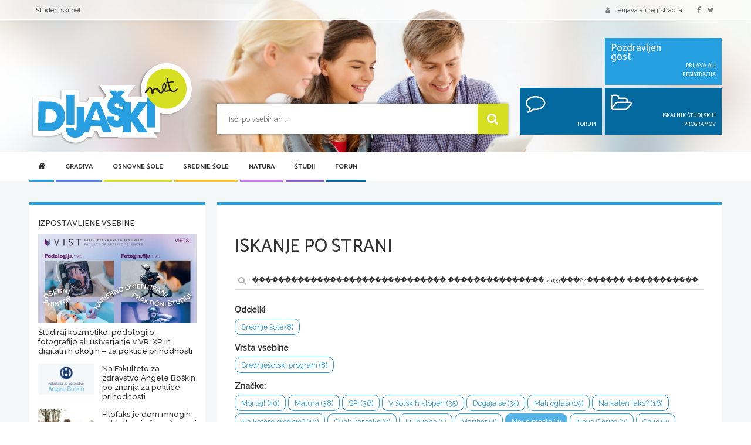

--- FILE ---
content_type: text/html; charset=UTF-8
request_url: https://dijaski.net/search?q=%EF%BF%BD%EF%BF%BD%EF%BF%BD%EF%BF%BD%EF%BF%BD%EF%BF%BD%EF%BF%BD%EF%BF%BD%EF%BF%BD%EF%BF%BD%EF%BF%BD%EF%BF%BD%EF%BF%BD%EF%BF%BD%EF%BF%BD%EF%BF%BD%EF%BF%BD%EF%BF%BD%EF%BF%BD%EF%BF%BD%EF%BF%BD%EF%BF%BD%EF%BF%BD%EF%BF%BD%EF%BF%BD%EF%BF%BD%EF%BF%BD%EF%BF%BD%EF%BF%BD%EF%BF%BD%20%EF%BF%BD%EF%BF%BD%EF%BF%BD%EF%BF%BD%EF%BF%BD%EF%BF%BD%EF%BF%BD%EF%BF%BD%EF%BF%BD%EF%BF%BD%EF%BF%BD%EF%BF%BD%EF%BF%BD%EF%BF%BD%EF%BF%BD%3AZa33%EF%BF%BD%EF%BF%BD%EF%BF%BD24%EF%BF%BD%EF%BF%BD%EF%BF%BD%EF%BF%BD%EF%BF%BD%EF%BF%BD%20%EF%BF%BD%EF%BF%BD%EF%BF%BD%EF%BF%BD%EF%BF%BD%EF%BF%BD%EF%BF%BD%EF%BF%BD%EF%BF%BD%EF%BF%BD%EF%BF%BD%EF%BF%BD%20%EF%BF%BD%EF%BF%BD%EF%BF%BD%EF%BF%BD%EF%BF%BD%EF%BF%BD%20%EF%BF%BD%EF%BF%BD%EF%BF%BD%EF%BF%BD%EF%BF%BD%EF%BF%BD%20%EF%BF%BD%EF%BF%BD%EF%BF%BD%EF%BF%BD%EF%BF%BD%EF%BF%BD%EF%BF%BD%EF%BF%BD%EF%BF%BD&tg%5B12%5D=Kranj&tg%5B11%5D=Kamnik&tg%5B6%5D=Novo%20mesto
body_size: 11716
content:
<!DOCTYPE html>
<html xml:lang="sl" lang="sl" dir="ltr" xmlns="http://www.w3.org/1999/html">
<head>
    <meta charset="utf-8">
    <meta http-equiv="X-UA-Compatible" content="IE=edge">
    <meta name="viewport" content="width=device-width, initial-scale=1.0">

    <!-- CSRF Token -->
    <meta name="csrf-token" content="VPPO33UAhngNr96fUxwtiQUjfhPhoZ1vIx0rhK9i">
    <meta name="csrf-param" content="_token" />

    <link rel="canonical" href="https://dijaski.net/search">
    <link rel="shortcut icon" type="image/x-icon" href="/assets/images/dijaski-favicon.ico" />

    <title>Iskanje po strani | Dijaški.net</title>

    <!-- Styles -->
    <link href="/assets/css/dijaski-merged.css?id=87a7d13cc5b659e93fb8" rel="stylesheet">
    

    
    <link rel="preload" href="/assets/images/webp/dijaski-slider-image-mobile.webp" as="image" media="(max-width: 480px)">
    <link rel="preload" href="/assets/images/webp/dijaski-slider-image.webp" as="image" media="(min-width: 480.1px)">

    
    <script data-ad-client="ca-pub-6958708336706478" async src="https://pagead2.googlesyndication.com/pagead/js/adsbygoogle.js"></script>
    

    <!-- additional css and scripts -->
        
</head>
<body>
    <div id="app">

        <header class="header">
    <div class="top-bar">
        <div class="container container-fluid-md">
            <div class="row">
                <div class="col-xs-3 col-sm-6">
                    <ul class="list-inline hidden-xs">
                        
                        <li><a href="https://studentski.net/">Študentski.net</a></li>
                    </ul>
                    <ul class="list-inline visible-xs">
                        <li class="nav-trigger-li">
                            <a href="#" class="nav-trigger" v-on:click.prevent="toggleMenu">
                                <div class="hamburger">
                                    <span class="hamburger__top"></span>
                                    <span class="hamburger__middle"></span>
                                    <span class="hamburger__bottom"></span>
                                </div>
                                <span>MENI</span>
                            </a>
                        </li>
                    </ul>
                </div>
                <div class="col-xs-9 col-sm-6">
                    <ul class="list-inline pull-right">
                                                    <li><a href="" data-toggle="modal" data-target="#login-modal"><span class="fa fa-user fa--margin-right-sm"></span>
                                    <span class="hidden-xs">Prijava ali registracija</span></a>
                            </li>
                                                <li class="hidden-xs">
                            <a href="https://www.facebook.com/www.dijaski.net/">
                                <span class="fa fa-facebook fa--margin-right"></span>
                            </a>
                            <a href="https://twitter.com/dijaski">
                                <span class="fa fa-twitter fa--margin-right"></span>
                            </a>
                            
                        </li>
                    </ul>
                </div>
            </div>
        </div>
    </div>
    <div class="header__main-part">
        <div class="container container-fluid-md">
            <div class="row">
                <div class="col-fixed col-sm-3 col-md-3">
                    <a href="/" title="Dijaski.net" class="header__logo"><img fetchpriority="high" src="/assets/images/dijaski-net-logo.svg" alt="Dijaški.net" title="Dijaški.net" class="header__logo__img"/></a>
                </div>
                <div class="col-fixed-rest-1 col-sm-6">
                    <form action="https://dijaski.net/search" method="get" class="header__search">
                        <input type="text" name="q" placeholder="Išči po vsebinah ...">
                        <button type="submit"><span class="fa fa-search"></span></button>
                    </form>
                </div>
                <div class="col-fixed-rest-2 col-sm-3 hidden-xs">
                    <div class="header__box-area">
                        <div class="row row-smallest-padding">
                            <div class="col-md-7 col-md-offset-5">
                                <div class="header__box header__box--light-bg">
                                                                            <div class="header__box__left">
                                            Pozdravljen<br>gost
                                        </div>
                                        <div class="header__box__right">
                                            Prijava ali registracija
                                        </div>
                                        <a href="#" class="more" data-toggle="modal" data-target="#login-modal"></a>
                                                                    </div>
                            </div>
                        </div>
                        <div class="row row-smallest-padding hidden-sm">
                            <div class="col-md-5">
                                <div class="header__box">
                                                                            <div class="header__box__left">
                                            <span class="fa fa-comment-o"></span>
                                        </div>
                                        <div class="header__box__right">
                                            Forum
                                        </div>
                                        <a href="/forum" class="more"></a>
                                                                    </div>
                            </div>
                            <div class="col-md-7">
                                <div class="header__box">
                                    <div class="header__box__left">
                                        <span class="fa fa-folder-open-o"></span>
                                    </div>
                                    <div class="header__box__right">
                                        Iskalnik študijskih programov
                                    </div>
                                    <a href="https://dijaski.net/studij/iskalnik-studijskih-programov" class="more"></a>
                                </div>
                            </div>
                        </div>
                    </div>
                </div>
            </div>
        </div>
    </div>
</header>

        <!-- primary navigation -->
<main-menu inline-template>
<section class="main-menu hidden-xs">
    <div class="container container-fluid-md">
        <div class="header__nav-holder">
            <nav class="nav nav-desktop collapse">
                <ul class="primary-nav list-unstyled">
    <li class="small-logo hidden-xs hidden-sm">
        <a href="/"><img src="/assets/images/dijaski-net-logo.svg" alt="Dijaški.net" title="Dijaški.net" class="header__logo__img"/></a>
    </li>
    <li class="home active">
        <a href="/" class="light-blue"><span class="fa fa-home hidden-xs"></span><span class="visible-xs">Domov</span></a>
    </li>

                                        <li class="active has-children">
                    <a href="#" class="darker-blue next-level" @click.prevent="activateSubmenu(1)" :class="{'open' : active_submenu == 1}">Gradiva <span class="fa fa-angle-right next-level"></span></a>
                                            <div class="submenu" :class="{'open' : active_submenu == 1}">
                            <div class="container">
                                <ul class="secondary-nav is-hidden">
                                    <li class="go-back">
                                        <a href="#" onclick="return false;"><span class="fa fa-angle-left"></span> Nazaj</a>
                                    </li>
                                                                                                                                                            <li class="has-children">
                                                <a href="#" class=" next-level btn-action-banner-menu">Gradiva <span class="fa fa-angle-right next-level"></span></a>
                                                                                                    <ul class="is-hidden">
                                                        <li class="go-back">
                                                            <a href="#" onclick="return false;"><span class="fa fa-angle-left"></span>
                                                                Nazaj</a>
                                                        </li>
                                                                                                                                                                                    <li class="">
                                                                    <a class=" btn-action-banner-menu" href="/gradiva">Zbirka gradiv</a>
                                                                </li>
                                                                                                                                                                                                                                                <li class="">
                                                                    <a class=" btn-action-banner-menu" href="/gradiva/prispevaj-svoje-gradivo">Pošlji datoteke</a>
                                                                </li>
                                                                                                                                                                                                                                                <li class="">
                                                                    <a class=" btn-action-banner-menu" href="/gradiva/seznam-donatorjev">Seznam donatorjev</a>
                                                                </li>
                                                                                                                                                                        </ul>
                                                                                            </li>
                                                                                                                                                                <li class="has-children">
                                                <a href="#" class=" next-level btn-action-banner-menu">Statistika <span class="fa fa-angle-right next-level"></span></a>
                                                                                                    <ul class="is-hidden">
                                                        <li class="go-back">
                                                            <a href="#" onclick="return false;"><span class="fa fa-angle-left"></span>
                                                                Nazaj</a>
                                                        </li>
                                                                                                                                                                                    <li class="">
                                                                    <a class=" btn-action-banner-menu" href="/gradiva/statistika-po-predmetih">Po predmetih</a>
                                                                </li>
                                                                                                                                                                                                                                                <li class="">
                                                                    <a class=" btn-action-banner-menu" href="/gradiva/najveckrat-prenesena-gradiva">Največ prenosov</a>
                                                                </li>
                                                                                                                                                                                                                                                <li class="">
                                                                    <a class=" btn-action-banner-menu" href="/gradiva/najboljse-ocenjena-gradiva">Najboljše ocene</a>
                                                                </li>
                                                                                                                                                                        </ul>
                                                                                            </li>
                                                                            
                                    
                                </ul>
                            </div>
                        </div>
                                    </li>
                                                <li class="active has-children">
                    <a href="#" class="green next-level" @click.prevent="activateSubmenu(2)" :class="{'open' : active_submenu == 2}">Osnovne šole <span class="fa fa-angle-right next-level"></span></a>
                                            <div class="submenu" :class="{'open' : active_submenu == 2}">
                            <div class="container">
                                <ul class="secondary-nav is-hidden">
                                    <li class="go-back">
                                        <a href="#" onclick="return false;"><span class="fa fa-angle-left"></span> Nazaj</a>
                                    </li>
                                                                                                                                                            <li class="has-children">
                                                <a href="#" class=" next-level">Osnovne šole <span class="fa fa-angle-right next-level"></span></a>
                                                                                                    <ul class="is-hidden">
                                                        <li class="go-back">
                                                            <a href="#" onclick="return false;"><span class="fa fa-angle-left"></span>
                                                                Nazaj</a>
                                                        </li>
                                                                                                                                                                                    <li class="">
                                                                    <a class="" href="/osnovne-sole/seznam-osnovnih-sol">Seznam osnovnih šol</a>
                                                                </li>
                                                                                                                                                                                                                                                <li class="">
                                                                    <a class="" href="/osnovne-sole/solski-koledar">Šolski koledar</a>
                                                                </li>
                                                                                                                                                                                                                                                <li class="">
                                                                    <a class="" href="/osnovne-sole/tekmovanja-za-osnovnosolce">Tekmovanja</a>
                                                                </li>
                                                                                                                                                                                                                                                <li class="">
                                                                    <a class="" href="/osnovne-sole/solski-sistem-v-sloveniji">Šolski sistem</a>
                                                                </li>
                                                                                                                                                                        </ul>
                                                                                            </li>
                                                                                                                                                                <li class="has-children">
                                                <a href="#" class="barva next-level">Nacionalno preverjanje znanja <span class="fa fa-angle-right next-level"></span></a>
                                                                                                    <ul class="is-hidden">
                                                        <li class="go-back">
                                                            <a href="#" onclick="return false;"><span class="fa fa-angle-left"></span>
                                                                Nazaj</a>
                                                        </li>
                                                                                                                                                                                    <li class="">
                                                                    <a class="" href="/osnovne-sole/nacionalno-preverjanje-znanja">O nacionalnem preverjanju znanja</a>
                                                                </li>
                                                                                                                                                                                                                                                <li class="">
                                                                    <a class="" href="/osnovne-sole/tretji-predmet-pri-npz-v-3-ocenjevalnem-obdobju">Tretji predmet pri NPZ</a>
                                                                </li>
                                                                                                                                                                                                                                                <li class="">
                                                                    <a class="" href="/osnovne-sole/koledar-npz">Koledar NPZ</a>
                                                                </li>
                                                                                                                                                                        </ul>
                                                                                            </li>
                                                                            
                                    
                                </ul>
                            </div>
                        </div>
                                    </li>
                                                <li class="active has-children">
                    <a href="#" class="orange next-level" @click.prevent="activateSubmenu(3)" :class="{'open' : active_submenu == 3}">Srednje šole <span class="fa fa-angle-right next-level"></span></a>
                                            <div class="submenu" :class="{'open' : active_submenu == 3}">
                            <div class="container">
                                <ul class="secondary-nav is-hidden">
                                    <li class="go-back">
                                        <a href="#" onclick="return false;"><span class="fa fa-angle-left"></span> Nazaj</a>
                                    </li>
                                                                                                                                                            <li class="has-children">
                                                <a href="#" class=" next-level">Srednje šole <span class="fa fa-angle-right next-level"></span></a>
                                                                                                    <ul class="is-hidden">
                                                        <li class="go-back">
                                                            <a href="#" onclick="return false;"><span class="fa fa-angle-left"></span>
                                                                Nazaj</a>
                                                        </li>
                                                                                                                                                                                    <li class="">
                                                                    <a class="" href="/srednje-sole/iskalnik-srednjesolskih-programov">Iskalnik srednješolskih programov</a>
                                                                </li>
                                                                                                                                                                                                                                                <li class="">
                                                                    <a class="" href="/srednje-sole/izracun-vpisnih-tock">Računanje vpisnih točk</a>
                                                                </li>
                                                                                                                                                                                                                                                <li class="">
                                                                    <a class="" href="/srednje-sole/srednje-sole-v-sloveniji">Seznam srednjih šol s programi</a>
                                                                </li>
                                                                                                                                                                                                                                                <li class="">
                                                                    <a class="" href="/srednje-sole/vpis-v-srednje-sole">Vpis v srednje šole</a>
                                                                </li>
                                                                                                                                                                                                                                                <li class="">
                                                                    <a class="" href="/srednje-sole/rokovniki-za-vpis-v-srednje-sole">Rokovniki za vpis v srednje šole</a>
                                                                </li>
                                                                                                                                                                                                                                                <li class="">
                                                                    <a class="" href="/srednje-sole/solski-koledar">Šolski koledar</a>
                                                                </li>
                                                                                                                                                                                                                                                <li class="">
                                                                    <a class="" href="/srednje-sole/tekmovanja-za-srednjesolce">Tekmovanja</a>
                                                                </li>
                                                                                                                                                                                                                                                <li class="">
                                                                    <a class="" href="/srednje-sole/o-stipendijah">Kako do štipendije</a>
                                                                </li>
                                                                                                                                                                        </ul>
                                                                                            </li>
                                                                                                                                                                <li class="has-children">
                                                <a href="#" class="barva next-level">Srednješolsko izobraževanje <span class="fa fa-angle-right next-level"></span></a>
                                                                                                    <ul class="is-hidden">
                                                        <li class="go-back">
                                                            <a href="#" onclick="return false;"><span class="fa fa-angle-left"></span>
                                                                Nazaj</a>
                                                        </li>
                                                                                                                                                                                    <li class="">
                                                                    <a class="" href="/srednje-sole/srednjesolsko-izobrazevanje">Srednješolsko izobraževanje</a>
                                                                </li>
                                                                                                                                                                                                                                                <li class="">
                                                                    <a class="" href="/srednje-sole/zakljucni-izpiti">Zaključni izpit</a>
                                                                </li>
                                                                                                                                                                                                                                                <li class="">
                                                                    <a class="" href="/srednje-sole/poklicni-tecaji">Poklicni tečaji</a>
                                                                </li>
                                                                                                                                                                                                                                                <li class="">
                                                                    <a class="" href="/matura/maturitetni-tecaj">Maturitetni tečaj</a>
                                                                </li>
                                                                                                                                                                        </ul>
                                                                                            </li>
                                                                                                                                                                <li class="has-children">
                                                <a href="#" class="barva next-level">Dijaški domovi <span class="fa fa-angle-right next-level"></span></a>
                                                                                                    <ul class="is-hidden">
                                                        <li class="go-back">
                                                            <a href="#" onclick="return false;"><span class="fa fa-angle-left"></span>
                                                                Nazaj</a>
                                                        </li>
                                                                                                                                                                                    <li class="">
                                                                    <a class="" href="/srednje-sole/dijaski-domovi-v-sloveniji">Seznam dijaških domov</a>
                                                                </li>
                                                                                                                                                                                                                                                <li class="">
                                                                    <a class="" href="/srednje-sole/sprejem-v-dijaski-dom">Sprejem v dijaški dom</a>
                                                                </li>
                                                                                                                                                                                                                                                <li class="">
                                                                    <a class="" href="/srednje-sole/rokovnik-za-sprejem-v-dijaski-dom">Rokovnik za sprejem v dijaški dom</a>
                                                                </li>
                                                                                                                                                                        </ul>
                                                                                            </li>
                                                                            
                                    
                                </ul>
                            </div>
                        </div>
                                    </li>
                                                <li class="active has-children">
                    <a href="#" class="light-violet next-level" @click.prevent="activateSubmenu(4)" :class="{'open' : active_submenu == 4}">Matura <span class="fa fa-angle-right next-level"></span></a>
                                            <div class="submenu" :class="{'open' : active_submenu == 4}">
                            <div class="container">
                                <ul class="secondary-nav is-hidden">
                                    <li class="go-back">
                                        <a href="#" onclick="return false;"><span class="fa fa-angle-left"></span> Nazaj</a>
                                    </li>
                                                                                                                                                            <li class="has-children">
                                                <a href="#" class=" next-level">Splošna matura <span class="fa fa-angle-right next-level"></span></a>
                                                                                                    <ul class="is-hidden">
                                                        <li class="go-back">
                                                            <a href="#" onclick="return false;"><span class="fa fa-angle-left"></span>
                                                                Nazaj</a>
                                                        </li>
                                                                                                                                                                                    <li class="">
                                                                    <a class="" href="/matura/splosna-matura">Predmeti in pole</a>
                                                                </li>
                                                                                                                                                                                                                                                <li class="">
                                                                    <a class="" href="/matura/maturitetni-koledar-splosna-matura">Maturitetni koledar</a>
                                                                </li>
                                                                                                                                                                                                                                                <li class="">
                                                                    <a class="" href="/matura/o-splosni-maturi">O splošni maturi</a>
                                                                </li>
                                                                                                                                                                                                                                                <li class="">
                                                                    <a class="" href="/matura/maturitetni-tecaj">Maturitetni tečaj</a>
                                                                </li>
                                                                                                                                                                        </ul>
                                                                                            </li>
                                                                                                                                                                <li class="has-children">
                                                <a href="#" class="dark-blue next-level">Poklicna matura <span class="fa fa-angle-right next-level"></span></a>
                                                                                                    <ul class="is-hidden">
                                                        <li class="go-back">
                                                            <a href="#" onclick="return false;"><span class="fa fa-angle-left"></span>
                                                                Nazaj</a>
                                                        </li>
                                                                                                                                                                                    <li class="">
                                                                    <a class="" href="/matura/poklicna-matura">Predmeti in pole</a>
                                                                </li>
                                                                                                                                                                                                                                                <li class="">
                                                                    <a class="" href="/matura/maturitetni-koledar-poklicna-matura">Maturitetni koledar</a>
                                                                </li>
                                                                                                                                                                                                                                                <li class="">
                                                                    <a class="" href="/matura/o-poklicni-maturi">O poklicni maturi</a>
                                                                </li>
                                                                                                                                                                                                                                                <li class="">
                                                                    <a class="" href="/matura/5-predmet-ob-poklicni-maturi">5. predmet</a>
                                                                </li>
                                                                                                                                                                        </ul>
                                                                                            </li>
                                                                                                                                                                <li class="has-children">
                                                <a href="#" class="barva next-level">Dodatne informacije <span class="fa fa-angle-right next-level"></span></a>
                                                                                                    <ul class="is-hidden">
                                                        <li class="go-back">
                                                            <a href="#" onclick="return false;"><span class="fa fa-angle-left"></span>
                                                                Nazaj</a>
                                                        </li>
                                                                                                                                                                                    <li class="">
                                                                    <a class="" href="/matura/vpogled-v-izpitne-pole-in-ugovor">Vpogled v izpitne pole in ugovor</a>
                                                                </li>
                                                                                                                                                                                                                                                <li class="">
                                                                    <a class="" href="/matura/maturitetni-izpitni-katalogi-splosna-in-poklicna-matura">Izpitni katalogi</a>
                                                                </li>
                                                                                                                                                                                                                                                                                                                                                                    <li class="">
                                                                    <a class="" href="/matura/zgodovina-mature">Zgodovina mature</a>
                                                                </li>
                                                                                                                                                                        </ul>
                                                                                            </li>
                                                                            
                                    
                                </ul>
                            </div>
                        </div>
                                    </li>
                                                <li class="active has-children">
                    <a href="#" class="violet next-level" @click.prevent="activateSubmenu(5)" :class="{'open' : active_submenu == 5}">Študij <span class="fa fa-angle-right next-level"></span></a>
                                            <div class="submenu" :class="{'open' : active_submenu == 5}">
                            <div class="container">
                                <ul class="secondary-nav is-hidden">
                                    <li class="go-back">
                                        <a href="#" onclick="return false;"><span class="fa fa-angle-left"></span> Nazaj</a>
                                    </li>
                                                                                                                                                            <li class="has-children">
                                                <a href="#" class=" next-level">Študij <span class="fa fa-angle-right next-level"></span></a>
                                                                                                    <ul class="is-hidden">
                                                        <li class="go-back">
                                                            <a href="#" onclick="return false;"><span class="fa fa-angle-left"></span>
                                                                Nazaj</a>
                                                        </li>
                                                                                                                                                                                    <li class="">
                                                                    <a class="" href="/studij/iskalnik-studijskih-programov">Iskalnik študijskih programov</a>
                                                                </li>
                                                                                                                                                                                                                                                <li class="">
                                                                    <a class="" href="/studij/izracun-vpisnih-tock">Računanje vpisnih točk</a>
                                                                </li>
                                                                                                                                                                                                                                                <li class="">
                                                                    <a class="" href="/studij/razpisi-za-vpis-v-visokosolske-in-visjesolske-studijske-programe">Razpisi za vpis</a>
                                                                </li>
                                                                                                                                                                                                                                                <li class="">
                                                                    <a class="" href="/studij/o-stipendijah">Kako do štipendije?</a>
                                                                </li>
                                                                                                                                                                                                                                                <li class="">
                                                                    <a class="" href="/studij/solski-sistem-v-sloveniji">Šolski sistem</a>
                                                                </li>
                                                                                                                                                                        </ul>
                                                                                            </li>
                                                                                                                                                                <li class="has-children">
                                                <a href="#" class=" next-level">Visokošolsko izobraževanje <span class="fa fa-angle-right next-level"></span></a>
                                                                                                    <ul class="is-hidden">
                                                        <li class="go-back">
                                                            <a href="#" onclick="return false;"><span class="fa fa-angle-left"></span>
                                                                Nazaj</a>
                                                        </li>
                                                                                                                                                                                    <li class="">
                                                                    <a class="" href="/studij/fakultete-in-visoke-sole">Seznam visokih šol in fakultet</a>
                                                                </li>
                                                                                                                                                                                                                                                <li class="">
                                                                    <a class="" href="/studij/visokosolski-studij">Študijski programi in omejitve vpisa</a>
                                                                </li>
                                                                                                                                                                                                                                                                                                                                                                    <li class="">
                                                                    <a class="" href="/studij/bolonjski-studij">Bolonjski sistem</a>
                                                                </li>
                                                                                                                                                                                                                                                <li class="">
                                                                    <a class="" href="/studij/vpisni-postopek-na-fakulteto">Vpisni postopek</a>
                                                                </li>
                                                                                                                                                                                                                                                <li class="">
                                                                    <a class="" href="/studij/rokovnik-za-vpis-na-fakultete-in-visoke-sole">Vpisni rokovnik</a>
                                                                </li>
                                                                                                                                                                        </ul>
                                                                                            </li>
                                                                                                                                                                <li class="has-children">
                                                <a href="#" class=" next-level">Višješolsko izobraževanje <span class="fa fa-angle-right next-level"></span></a>
                                                                                                    <ul class="is-hidden">
                                                        <li class="go-back">
                                                            <a href="#" onclick="return false;"><span class="fa fa-angle-left"></span>
                                                                Nazaj</a>
                                                        </li>
                                                                                                                                                                                    <li class="">
                                                                    <a class="" href="/studij/visje-sole-v-sloveniji">Seznam višjih šol</a>
                                                                </li>
                                                                                                                                                                                                                                                <li class="">
                                                                    <a class="" href="/studij/visje-sole">Študijski programi in vpisni podatki</a>
                                                                </li>
                                                                                                                                                                                                                                                <li class="">
                                                                    <a class="" href="/studij/vpis-v-visje-sole">Vpis v višje šole</a>
                                                                </li>
                                                                                                                                                                                                                                                                                                                                                                    <li class="">
                                                                    <a class="" href="/studij/rokovnik-za-vpis-v-visje-sole">Vpisni rokovnik</a>
                                                                </li>
                                                                                                                                                                        </ul>
                                                                                            </li>
                                                                            
                                    
                                </ul>
                            </div>
                        </div>
                                    </li>
                                                                    <li class="active ">
                    <a href="/forum" class="dark-blue" >Forum </a>
                                    </li>
                        </ul>
            </nav>
        </div>
    </div>
</section>
</main-menu>
<!-- end of primary navigation -->


        <section class="content">
            <div class="container container-fluid-md template-light-blue">

                <promotion token="7970b601141439971f06b8667c6ae64f"
                   :zone-id="55"
                                          :min-win-width="1220"
                                                                                :skip-observer="true"
                                      class=""
                   
                   preview-selection=""
        ></promotion>

    
                <promotion token="7970b601141439971f06b8667c6ae64f"
                   :zone-id="52"
                                          :min-win-width="1020"
                                                                            class="ad-billboard border-light-blue border-blue border-template"
                   
                   preview-selection=""
        ></promotion>

    

                <promotion token="7970b601141439971f06b8667c6ae64f"
                   :zone-id="57"
                                                             :max-win-width="600"
                                                         class="ad-mobile-300"
                   
                   preview-selection=""
        ></promotion>

    
                
                
    
    <div class="row">

        <div class="col-sm-9 col-sm-push-3 col-fixed-rest">

            <div class="box box--border-top border-template mbg mb-sm-16 ">

                
                
                
                
    <h1 class="mb16">Iskanje po strani</h1>

    <div class="row mt24 mb24">
        <div class="col-md-12">
            <div class="box__search">
                <form action="" method="get">
                    <input type="text" name="q" placeholder="Vpiši ključne besede in išči po strani" value="������������������������������ ���������������:Za33���24������ ������������ ������ ������ ���������">
                        <button><span class="fa fa-search"></span></button>
                </form>
            </div>
        </div>
    </div>

    
        <div class="box__text border-bottom mt0 pb16 mb32">
                    <label>Oddelki</label>
            <div class="mb8 clearfix">
                                    <a href="https://dijaski.net/search?q=%EF%BF%BD%EF%BF%BD%EF%BF%BD%EF%BF%BD%EF%BF%BD%EF%BF%BD%EF%BF%BD%EF%BF%BD%EF%BF%BD%EF%BF%BD%EF%BF%BD%EF%BF%BD%EF%BF%BD%EF%BF%BD%EF%BF%BD%EF%BF%BD%EF%BF%BD%EF%BF%BD%EF%BF%BD%EF%BF%BD%EF%BF%BD%EF%BF%BD%EF%BF%BD%EF%BF%BD%EF%BF%BD%EF%BF%BD%EF%BF%BD%EF%BF%BD%EF%BF%BD%EF%BF%BD%20%EF%BF%BD%EF%BF%BD%EF%BF%BD%EF%BF%BD%EF%BF%BD%EF%BF%BD%EF%BF%BD%EF%BF%BD%EF%BF%BD%EF%BF%BD%EF%BF%BD%EF%BF%BD%EF%BF%BD%EF%BF%BD%EF%BF%BD%3AZa33%EF%BF%BD%EF%BF%BD%EF%BF%BD24%EF%BF%BD%EF%BF%BD%EF%BF%BD%EF%BF%BD%EF%BF%BD%EF%BF%BD%20%EF%BF%BD%EF%BF%BD%EF%BF%BD%EF%BF%BD%EF%BF%BD%EF%BF%BD%EF%BF%BD%EF%BF%BD%EF%BF%BD%EF%BF%BD%EF%BF%BD%EF%BF%BD%20%EF%BF%BD%EF%BF%BD%EF%BF%BD%EF%BF%BD%EF%BF%BD%EF%BF%BD%20%EF%BF%BD%EF%BF%BD%EF%BF%BD%EF%BF%BD%EF%BF%BD%EF%BF%BD%20%EF%BF%BD%EF%BF%BD%EF%BF%BD%EF%BF%BD%EF%BF%BD%EF%BF%BD%EF%BF%BD%EF%BF%BD%EF%BF%BD&amp;tl%5B4%5D=4&amp;tg%5B12%5D=Kranj&amp;tg%5B11%5D=Kamnik&amp;tg%5B6%5D=Novo%20mesto"
                       data-toggle="tooltip" title="Filtrtiraj po oddelku" data-html="true" data-original-title="Filtriraj po oddelku"
                       class="btn btn-light-blue btn-sm btn-rounded mb4 btn-bordered">
                        Srednje šole (8)
                    </a>
                            </div>
        
                    <label>Vrsta vsebine</label>
            <div class="mb8 clearfix">
                                    <a href="https://dijaski.net/search?q=%EF%BF%BD%EF%BF%BD%EF%BF%BD%EF%BF%BD%EF%BF%BD%EF%BF%BD%EF%BF%BD%EF%BF%BD%EF%BF%BD%EF%BF%BD%EF%BF%BD%EF%BF%BD%EF%BF%BD%EF%BF%BD%EF%BF%BD%EF%BF%BD%EF%BF%BD%EF%BF%BD%EF%BF%BD%EF%BF%BD%EF%BF%BD%EF%BF%BD%EF%BF%BD%EF%BF%BD%EF%BF%BD%EF%BF%BD%EF%BF%BD%EF%BF%BD%EF%BF%BD%EF%BF%BD%20%EF%BF%BD%EF%BF%BD%EF%BF%BD%EF%BF%BD%EF%BF%BD%EF%BF%BD%EF%BF%BD%EF%BF%BD%EF%BF%BD%EF%BF%BD%EF%BF%BD%EF%BF%BD%EF%BF%BD%EF%BF%BD%EF%BF%BD%3AZa33%EF%BF%BD%EF%BF%BD%EF%BF%BD24%EF%BF%BD%EF%BF%BD%EF%BF%BD%EF%BF%BD%EF%BF%BD%EF%BF%BD%20%EF%BF%BD%EF%BF%BD%EF%BF%BD%EF%BF%BD%EF%BF%BD%EF%BF%BD%EF%BF%BD%EF%BF%BD%EF%BF%BD%EF%BF%BD%EF%BF%BD%EF%BF%BD%20%EF%BF%BD%EF%BF%BD%EF%BF%BD%EF%BF%BD%EF%BF%BD%EF%BF%BD%20%EF%BF%BD%EF%BF%BD%EF%BF%BD%EF%BF%BD%EF%BF%BD%EF%BF%BD%20%EF%BF%BD%EF%BF%BD%EF%BF%BD%EF%BF%BD%EF%BF%BD%EF%BF%BD%EF%BF%BD%EF%BF%BD%EF%BF%BD&amp;ty%5B0%5D=Srednje%C5%A1olski%20program&amp;tg%5B12%5D=Kranj&amp;tg%5B11%5D=Kamnik&amp;tg%5B6%5D=Novo%20mesto"
                       data-toggle="tooltip" title="Filtriraj po vrsti vsebine" data-html="true" data-original-title="Filtriraj po vrsti vsebine"
                       class="btn btn-light-blue btn-sm btn-rounded mb4 btn-bordered">
                        Srednješolski program (8)
                    </a>
                            </div>
        
                    <label>Značke:</label>
            <div class="mb8 clearfix">
                                    <a href="https://dijaski.net/search?q=%EF%BF%BD%EF%BF%BD%EF%BF%BD%EF%BF%BD%EF%BF%BD%EF%BF%BD%EF%BF%BD%EF%BF%BD%EF%BF%BD%EF%BF%BD%EF%BF%BD%EF%BF%BD%EF%BF%BD%EF%BF%BD%EF%BF%BD%EF%BF%BD%EF%BF%BD%EF%BF%BD%EF%BF%BD%EF%BF%BD%EF%BF%BD%EF%BF%BD%EF%BF%BD%EF%BF%BD%EF%BF%BD%EF%BF%BD%EF%BF%BD%EF%BF%BD%EF%BF%BD%EF%BF%BD%20%EF%BF%BD%EF%BF%BD%EF%BF%BD%EF%BF%BD%EF%BF%BD%EF%BF%BD%EF%BF%BD%EF%BF%BD%EF%BF%BD%EF%BF%BD%EF%BF%BD%EF%BF%BD%EF%BF%BD%EF%BF%BD%EF%BF%BD%3AZa33%EF%BF%BD%EF%BF%BD%EF%BF%BD24%EF%BF%BD%EF%BF%BD%EF%BF%BD%EF%BF%BD%EF%BF%BD%EF%BF%BD%20%EF%BF%BD%EF%BF%BD%EF%BF%BD%EF%BF%BD%EF%BF%BD%EF%BF%BD%EF%BF%BD%EF%BF%BD%EF%BF%BD%EF%BF%BD%EF%BF%BD%EF%BF%BD%20%EF%BF%BD%EF%BF%BD%EF%BF%BD%EF%BF%BD%EF%BF%BD%EF%BF%BD%20%EF%BF%BD%EF%BF%BD%EF%BF%BD%EF%BF%BD%EF%BF%BD%EF%BF%BD%20%EF%BF%BD%EF%BF%BD%EF%BF%BD%EF%BF%BD%EF%BF%BD%EF%BF%BD%EF%BF%BD%EF%BF%BD%EF%BF%BD&amp;tg%5B12%5D=Kranj&amp;tg%5B11%5D=Kamnik&amp;tg%5B6%5D=Novo%20mesto&amp;tg%5B0%5D=Moj%20lajf"
                       data-toggle="tooltip" title="Filtriraj po znački" data-html="true" data-original-title="Filtriraj po znački"
                       class="btn btn-light-blue btn-sm btn-rounded mb4 btn-bordered">

                        Moj lajf (40)

                    </a>
                                    <a href="https://dijaski.net/search?q=%EF%BF%BD%EF%BF%BD%EF%BF%BD%EF%BF%BD%EF%BF%BD%EF%BF%BD%EF%BF%BD%EF%BF%BD%EF%BF%BD%EF%BF%BD%EF%BF%BD%EF%BF%BD%EF%BF%BD%EF%BF%BD%EF%BF%BD%EF%BF%BD%EF%BF%BD%EF%BF%BD%EF%BF%BD%EF%BF%BD%EF%BF%BD%EF%BF%BD%EF%BF%BD%EF%BF%BD%EF%BF%BD%EF%BF%BD%EF%BF%BD%EF%BF%BD%EF%BF%BD%EF%BF%BD%20%EF%BF%BD%EF%BF%BD%EF%BF%BD%EF%BF%BD%EF%BF%BD%EF%BF%BD%EF%BF%BD%EF%BF%BD%EF%BF%BD%EF%BF%BD%EF%BF%BD%EF%BF%BD%EF%BF%BD%EF%BF%BD%EF%BF%BD%3AZa33%EF%BF%BD%EF%BF%BD%EF%BF%BD24%EF%BF%BD%EF%BF%BD%EF%BF%BD%EF%BF%BD%EF%BF%BD%EF%BF%BD%20%EF%BF%BD%EF%BF%BD%EF%BF%BD%EF%BF%BD%EF%BF%BD%EF%BF%BD%EF%BF%BD%EF%BF%BD%EF%BF%BD%EF%BF%BD%EF%BF%BD%EF%BF%BD%20%EF%BF%BD%EF%BF%BD%EF%BF%BD%EF%BF%BD%EF%BF%BD%EF%BF%BD%20%EF%BF%BD%EF%BF%BD%EF%BF%BD%EF%BF%BD%EF%BF%BD%EF%BF%BD%20%EF%BF%BD%EF%BF%BD%EF%BF%BD%EF%BF%BD%EF%BF%BD%EF%BF%BD%EF%BF%BD%EF%BF%BD%EF%BF%BD&amp;tg%5B12%5D=Kranj&amp;tg%5B11%5D=Kamnik&amp;tg%5B6%5D=Novo%20mesto&amp;tg%5B1%5D=Matura"
                       data-toggle="tooltip" title="Filtriraj po znački" data-html="true" data-original-title="Filtriraj po znački"
                       class="btn btn-light-blue btn-sm btn-rounded mb4 btn-bordered">

                        Matura (38)

                    </a>
                                    <a href="https://dijaski.net/search?q=%EF%BF%BD%EF%BF%BD%EF%BF%BD%EF%BF%BD%EF%BF%BD%EF%BF%BD%EF%BF%BD%EF%BF%BD%EF%BF%BD%EF%BF%BD%EF%BF%BD%EF%BF%BD%EF%BF%BD%EF%BF%BD%EF%BF%BD%EF%BF%BD%EF%BF%BD%EF%BF%BD%EF%BF%BD%EF%BF%BD%EF%BF%BD%EF%BF%BD%EF%BF%BD%EF%BF%BD%EF%BF%BD%EF%BF%BD%EF%BF%BD%EF%BF%BD%EF%BF%BD%EF%BF%BD%20%EF%BF%BD%EF%BF%BD%EF%BF%BD%EF%BF%BD%EF%BF%BD%EF%BF%BD%EF%BF%BD%EF%BF%BD%EF%BF%BD%EF%BF%BD%EF%BF%BD%EF%BF%BD%EF%BF%BD%EF%BF%BD%EF%BF%BD%3AZa33%EF%BF%BD%EF%BF%BD%EF%BF%BD24%EF%BF%BD%EF%BF%BD%EF%BF%BD%EF%BF%BD%EF%BF%BD%EF%BF%BD%20%EF%BF%BD%EF%BF%BD%EF%BF%BD%EF%BF%BD%EF%BF%BD%EF%BF%BD%EF%BF%BD%EF%BF%BD%EF%BF%BD%EF%BF%BD%EF%BF%BD%EF%BF%BD%20%EF%BF%BD%EF%BF%BD%EF%BF%BD%EF%BF%BD%EF%BF%BD%EF%BF%BD%20%EF%BF%BD%EF%BF%BD%EF%BF%BD%EF%BF%BD%EF%BF%BD%EF%BF%BD%20%EF%BF%BD%EF%BF%BD%EF%BF%BD%EF%BF%BD%EF%BF%BD%EF%BF%BD%EF%BF%BD%EF%BF%BD%EF%BF%BD&amp;tg%5B12%5D=Kranj&amp;tg%5B11%5D=Kamnik&amp;tg%5B6%5D=Novo%20mesto&amp;tg%5B2%5D=SPI"
                       data-toggle="tooltip" title="Filtriraj po znački" data-html="true" data-original-title="Filtriraj po znački"
                       class="btn btn-light-blue btn-sm btn-rounded mb4 btn-bordered">

                        SPI (36)

                    </a>
                                    <a href="https://dijaski.net/search?q=%EF%BF%BD%EF%BF%BD%EF%BF%BD%EF%BF%BD%EF%BF%BD%EF%BF%BD%EF%BF%BD%EF%BF%BD%EF%BF%BD%EF%BF%BD%EF%BF%BD%EF%BF%BD%EF%BF%BD%EF%BF%BD%EF%BF%BD%EF%BF%BD%EF%BF%BD%EF%BF%BD%EF%BF%BD%EF%BF%BD%EF%BF%BD%EF%BF%BD%EF%BF%BD%EF%BF%BD%EF%BF%BD%EF%BF%BD%EF%BF%BD%EF%BF%BD%EF%BF%BD%EF%BF%BD%20%EF%BF%BD%EF%BF%BD%EF%BF%BD%EF%BF%BD%EF%BF%BD%EF%BF%BD%EF%BF%BD%EF%BF%BD%EF%BF%BD%EF%BF%BD%EF%BF%BD%EF%BF%BD%EF%BF%BD%EF%BF%BD%EF%BF%BD%3AZa33%EF%BF%BD%EF%BF%BD%EF%BF%BD24%EF%BF%BD%EF%BF%BD%EF%BF%BD%EF%BF%BD%EF%BF%BD%EF%BF%BD%20%EF%BF%BD%EF%BF%BD%EF%BF%BD%EF%BF%BD%EF%BF%BD%EF%BF%BD%EF%BF%BD%EF%BF%BD%EF%BF%BD%EF%BF%BD%EF%BF%BD%EF%BF%BD%20%EF%BF%BD%EF%BF%BD%EF%BF%BD%EF%BF%BD%EF%BF%BD%EF%BF%BD%20%EF%BF%BD%EF%BF%BD%EF%BF%BD%EF%BF%BD%EF%BF%BD%EF%BF%BD%20%EF%BF%BD%EF%BF%BD%EF%BF%BD%EF%BF%BD%EF%BF%BD%EF%BF%BD%EF%BF%BD%EF%BF%BD%EF%BF%BD&amp;tg%5B12%5D=Kranj&amp;tg%5B11%5D=Kamnik&amp;tg%5B6%5D=Novo%20mesto&amp;tg%5B3%5D=V%20%C5%A1olskih%20klopeh"
                       data-toggle="tooltip" title="Filtriraj po znački" data-html="true" data-original-title="Filtriraj po znački"
                       class="btn btn-light-blue btn-sm btn-rounded mb4 btn-bordered">

                        V šolskih klopeh (35)

                    </a>
                                    <a href="https://dijaski.net/search?q=%EF%BF%BD%EF%BF%BD%EF%BF%BD%EF%BF%BD%EF%BF%BD%EF%BF%BD%EF%BF%BD%EF%BF%BD%EF%BF%BD%EF%BF%BD%EF%BF%BD%EF%BF%BD%EF%BF%BD%EF%BF%BD%EF%BF%BD%EF%BF%BD%EF%BF%BD%EF%BF%BD%EF%BF%BD%EF%BF%BD%EF%BF%BD%EF%BF%BD%EF%BF%BD%EF%BF%BD%EF%BF%BD%EF%BF%BD%EF%BF%BD%EF%BF%BD%EF%BF%BD%EF%BF%BD%20%EF%BF%BD%EF%BF%BD%EF%BF%BD%EF%BF%BD%EF%BF%BD%EF%BF%BD%EF%BF%BD%EF%BF%BD%EF%BF%BD%EF%BF%BD%EF%BF%BD%EF%BF%BD%EF%BF%BD%EF%BF%BD%EF%BF%BD%3AZa33%EF%BF%BD%EF%BF%BD%EF%BF%BD24%EF%BF%BD%EF%BF%BD%EF%BF%BD%EF%BF%BD%EF%BF%BD%EF%BF%BD%20%EF%BF%BD%EF%BF%BD%EF%BF%BD%EF%BF%BD%EF%BF%BD%EF%BF%BD%EF%BF%BD%EF%BF%BD%EF%BF%BD%EF%BF%BD%EF%BF%BD%EF%BF%BD%20%EF%BF%BD%EF%BF%BD%EF%BF%BD%EF%BF%BD%EF%BF%BD%EF%BF%BD%20%EF%BF%BD%EF%BF%BD%EF%BF%BD%EF%BF%BD%EF%BF%BD%EF%BF%BD%20%EF%BF%BD%EF%BF%BD%EF%BF%BD%EF%BF%BD%EF%BF%BD%EF%BF%BD%EF%BF%BD%EF%BF%BD%EF%BF%BD&amp;tg%5B12%5D=Kranj&amp;tg%5B11%5D=Kamnik&amp;tg%5B6%5D=Novo%20mesto&amp;tg%5B4%5D=Dogaja%20se"
                       data-toggle="tooltip" title="Filtriraj po znački" data-html="true" data-original-title="Filtriraj po znački"
                       class="btn btn-light-blue btn-sm btn-rounded mb4 btn-bordered">

                        Dogaja se (34)

                    </a>
                                    <a href="https://dijaski.net/search?q=%EF%BF%BD%EF%BF%BD%EF%BF%BD%EF%BF%BD%EF%BF%BD%EF%BF%BD%EF%BF%BD%EF%BF%BD%EF%BF%BD%EF%BF%BD%EF%BF%BD%EF%BF%BD%EF%BF%BD%EF%BF%BD%EF%BF%BD%EF%BF%BD%EF%BF%BD%EF%BF%BD%EF%BF%BD%EF%BF%BD%EF%BF%BD%EF%BF%BD%EF%BF%BD%EF%BF%BD%EF%BF%BD%EF%BF%BD%EF%BF%BD%EF%BF%BD%EF%BF%BD%EF%BF%BD%20%EF%BF%BD%EF%BF%BD%EF%BF%BD%EF%BF%BD%EF%BF%BD%EF%BF%BD%EF%BF%BD%EF%BF%BD%EF%BF%BD%EF%BF%BD%EF%BF%BD%EF%BF%BD%EF%BF%BD%EF%BF%BD%EF%BF%BD%3AZa33%EF%BF%BD%EF%BF%BD%EF%BF%BD24%EF%BF%BD%EF%BF%BD%EF%BF%BD%EF%BF%BD%EF%BF%BD%EF%BF%BD%20%EF%BF%BD%EF%BF%BD%EF%BF%BD%EF%BF%BD%EF%BF%BD%EF%BF%BD%EF%BF%BD%EF%BF%BD%EF%BF%BD%EF%BF%BD%EF%BF%BD%EF%BF%BD%20%EF%BF%BD%EF%BF%BD%EF%BF%BD%EF%BF%BD%EF%BF%BD%EF%BF%BD%20%EF%BF%BD%EF%BF%BD%EF%BF%BD%EF%BF%BD%EF%BF%BD%EF%BF%BD%20%EF%BF%BD%EF%BF%BD%EF%BF%BD%EF%BF%BD%EF%BF%BD%EF%BF%BD%EF%BF%BD%EF%BF%BD%EF%BF%BD&amp;tg%5B12%5D=Kranj&amp;tg%5B11%5D=Kamnik&amp;tg%5B6%5D=Novo%20mesto&amp;tg%5B5%5D=Mali%20oglasi"
                       data-toggle="tooltip" title="Filtriraj po znački" data-html="true" data-original-title="Filtriraj po znački"
                       class="btn btn-light-blue btn-sm btn-rounded mb4 btn-bordered">

                        Mali oglasi (19)

                    </a>
                                    <a href="https://dijaski.net/search?q=%EF%BF%BD%EF%BF%BD%EF%BF%BD%EF%BF%BD%EF%BF%BD%EF%BF%BD%EF%BF%BD%EF%BF%BD%EF%BF%BD%EF%BF%BD%EF%BF%BD%EF%BF%BD%EF%BF%BD%EF%BF%BD%EF%BF%BD%EF%BF%BD%EF%BF%BD%EF%BF%BD%EF%BF%BD%EF%BF%BD%EF%BF%BD%EF%BF%BD%EF%BF%BD%EF%BF%BD%EF%BF%BD%EF%BF%BD%EF%BF%BD%EF%BF%BD%EF%BF%BD%EF%BF%BD%20%EF%BF%BD%EF%BF%BD%EF%BF%BD%EF%BF%BD%EF%BF%BD%EF%BF%BD%EF%BF%BD%EF%BF%BD%EF%BF%BD%EF%BF%BD%EF%BF%BD%EF%BF%BD%EF%BF%BD%EF%BF%BD%EF%BF%BD%3AZa33%EF%BF%BD%EF%BF%BD%EF%BF%BD24%EF%BF%BD%EF%BF%BD%EF%BF%BD%EF%BF%BD%EF%BF%BD%EF%BF%BD%20%EF%BF%BD%EF%BF%BD%EF%BF%BD%EF%BF%BD%EF%BF%BD%EF%BF%BD%EF%BF%BD%EF%BF%BD%EF%BF%BD%EF%BF%BD%EF%BF%BD%EF%BF%BD%20%EF%BF%BD%EF%BF%BD%EF%BF%BD%EF%BF%BD%EF%BF%BD%EF%BF%BD%20%EF%BF%BD%EF%BF%BD%EF%BF%BD%EF%BF%BD%EF%BF%BD%EF%BF%BD%20%EF%BF%BD%EF%BF%BD%EF%BF%BD%EF%BF%BD%EF%BF%BD%EF%BF%BD%EF%BF%BD%EF%BF%BD%EF%BF%BD&amp;tg%5B12%5D=Kranj&amp;tg%5B11%5D=Kamnik&amp;tg%5B6%5D=Novo%20mesto"
                       data-toggle="tooltip" title="Filtriraj po znački" data-html="true" data-original-title="Filtriraj po znački"
                       class="btn btn-light-blue btn-sm btn-rounded mb4 btn-bordered">

                        Na kateri faks? (16)

                    </a>
                                    <a href="https://dijaski.net/search?q=%EF%BF%BD%EF%BF%BD%EF%BF%BD%EF%BF%BD%EF%BF%BD%EF%BF%BD%EF%BF%BD%EF%BF%BD%EF%BF%BD%EF%BF%BD%EF%BF%BD%EF%BF%BD%EF%BF%BD%EF%BF%BD%EF%BF%BD%EF%BF%BD%EF%BF%BD%EF%BF%BD%EF%BF%BD%EF%BF%BD%EF%BF%BD%EF%BF%BD%EF%BF%BD%EF%BF%BD%EF%BF%BD%EF%BF%BD%EF%BF%BD%EF%BF%BD%EF%BF%BD%EF%BF%BD%20%EF%BF%BD%EF%BF%BD%EF%BF%BD%EF%BF%BD%EF%BF%BD%EF%BF%BD%EF%BF%BD%EF%BF%BD%EF%BF%BD%EF%BF%BD%EF%BF%BD%EF%BF%BD%EF%BF%BD%EF%BF%BD%EF%BF%BD%3AZa33%EF%BF%BD%EF%BF%BD%EF%BF%BD24%EF%BF%BD%EF%BF%BD%EF%BF%BD%EF%BF%BD%EF%BF%BD%EF%BF%BD%20%EF%BF%BD%EF%BF%BD%EF%BF%BD%EF%BF%BD%EF%BF%BD%EF%BF%BD%EF%BF%BD%EF%BF%BD%EF%BF%BD%EF%BF%BD%EF%BF%BD%EF%BF%BD%20%EF%BF%BD%EF%BF%BD%EF%BF%BD%EF%BF%BD%EF%BF%BD%EF%BF%BD%20%EF%BF%BD%EF%BF%BD%EF%BF%BD%EF%BF%BD%EF%BF%BD%EF%BF%BD%20%EF%BF%BD%EF%BF%BD%EF%BF%BD%EF%BF%BD%EF%BF%BD%EF%BF%BD%EF%BF%BD%EF%BF%BD%EF%BF%BD&amp;tg%5B12%5D=Kranj&amp;tg%5B11%5D=Kamnik&amp;tg%5B6%5D=Novo%20mesto&amp;tg%5B7%5D=Na%20katero%20srednjo%3F"
                       data-toggle="tooltip" title="Filtriraj po znački" data-html="true" data-original-title="Filtriraj po znački"
                       class="btn btn-light-blue btn-sm btn-rounded mb4 btn-bordered">

                        Na katero srednjo? (10)

                    </a>
                                    <a href="https://dijaski.net/search?q=%EF%BF%BD%EF%BF%BD%EF%BF%BD%EF%BF%BD%EF%BF%BD%EF%BF%BD%EF%BF%BD%EF%BF%BD%EF%BF%BD%EF%BF%BD%EF%BF%BD%EF%BF%BD%EF%BF%BD%EF%BF%BD%EF%BF%BD%EF%BF%BD%EF%BF%BD%EF%BF%BD%EF%BF%BD%EF%BF%BD%EF%BF%BD%EF%BF%BD%EF%BF%BD%EF%BF%BD%EF%BF%BD%EF%BF%BD%EF%BF%BD%EF%BF%BD%EF%BF%BD%EF%BF%BD%20%EF%BF%BD%EF%BF%BD%EF%BF%BD%EF%BF%BD%EF%BF%BD%EF%BF%BD%EF%BF%BD%EF%BF%BD%EF%BF%BD%EF%BF%BD%EF%BF%BD%EF%BF%BD%EF%BF%BD%EF%BF%BD%EF%BF%BD%3AZa33%EF%BF%BD%EF%BF%BD%EF%BF%BD24%EF%BF%BD%EF%BF%BD%EF%BF%BD%EF%BF%BD%EF%BF%BD%EF%BF%BD%20%EF%BF%BD%EF%BF%BD%EF%BF%BD%EF%BF%BD%EF%BF%BD%EF%BF%BD%EF%BF%BD%EF%BF%BD%EF%BF%BD%EF%BF%BD%EF%BF%BD%EF%BF%BD%20%EF%BF%BD%EF%BF%BD%EF%BF%BD%EF%BF%BD%EF%BF%BD%EF%BF%BD%20%EF%BF%BD%EF%BF%BD%EF%BF%BD%EF%BF%BD%EF%BF%BD%EF%BF%BD%20%EF%BF%BD%EF%BF%BD%EF%BF%BD%EF%BF%BD%EF%BF%BD%EF%BF%BD%EF%BF%BD%EF%BF%BD%EF%BF%BD&amp;tg%5B12%5D=Kranj&amp;tg%5B11%5D=Kamnik&amp;tg%5B6%5D=Novo%20mesto&amp;tg%5B8%5D=%C4%8Cvek%20kar%20tako"
                       data-toggle="tooltip" title="Filtriraj po znački" data-html="true" data-original-title="Filtriraj po znački"
                       class="btn btn-light-blue btn-sm btn-rounded mb4 btn-bordered">

                        Čvek kar tako (9)

                    </a>
                                    <a href="https://dijaski.net/search?q=%EF%BF%BD%EF%BF%BD%EF%BF%BD%EF%BF%BD%EF%BF%BD%EF%BF%BD%EF%BF%BD%EF%BF%BD%EF%BF%BD%EF%BF%BD%EF%BF%BD%EF%BF%BD%EF%BF%BD%EF%BF%BD%EF%BF%BD%EF%BF%BD%EF%BF%BD%EF%BF%BD%EF%BF%BD%EF%BF%BD%EF%BF%BD%EF%BF%BD%EF%BF%BD%EF%BF%BD%EF%BF%BD%EF%BF%BD%EF%BF%BD%EF%BF%BD%EF%BF%BD%EF%BF%BD%20%EF%BF%BD%EF%BF%BD%EF%BF%BD%EF%BF%BD%EF%BF%BD%EF%BF%BD%EF%BF%BD%EF%BF%BD%EF%BF%BD%EF%BF%BD%EF%BF%BD%EF%BF%BD%EF%BF%BD%EF%BF%BD%EF%BF%BD%3AZa33%EF%BF%BD%EF%BF%BD%EF%BF%BD24%EF%BF%BD%EF%BF%BD%EF%BF%BD%EF%BF%BD%EF%BF%BD%EF%BF%BD%20%EF%BF%BD%EF%BF%BD%EF%BF%BD%EF%BF%BD%EF%BF%BD%EF%BF%BD%EF%BF%BD%EF%BF%BD%EF%BF%BD%EF%BF%BD%EF%BF%BD%EF%BF%BD%20%EF%BF%BD%EF%BF%BD%EF%BF%BD%EF%BF%BD%EF%BF%BD%EF%BF%BD%20%EF%BF%BD%EF%BF%BD%EF%BF%BD%EF%BF%BD%EF%BF%BD%EF%BF%BD%20%EF%BF%BD%EF%BF%BD%EF%BF%BD%EF%BF%BD%EF%BF%BD%EF%BF%BD%EF%BF%BD%EF%BF%BD%EF%BF%BD&amp;tg%5B12%5D=Kranj&amp;tg%5B11%5D=Kamnik&amp;tg%5B6%5D=Novo%20mesto&amp;tg%5B9%5D=Ljubljana"
                       data-toggle="tooltip" title="Filtriraj po znački" data-html="true" data-original-title="Filtriraj po znački"
                       class="btn btn-light-blue btn-sm btn-rounded mb4 btn-bordered">

                        Ljubljana (5)

                    </a>
                                    <a href="https://dijaski.net/search?q=%EF%BF%BD%EF%BF%BD%EF%BF%BD%EF%BF%BD%EF%BF%BD%EF%BF%BD%EF%BF%BD%EF%BF%BD%EF%BF%BD%EF%BF%BD%EF%BF%BD%EF%BF%BD%EF%BF%BD%EF%BF%BD%EF%BF%BD%EF%BF%BD%EF%BF%BD%EF%BF%BD%EF%BF%BD%EF%BF%BD%EF%BF%BD%EF%BF%BD%EF%BF%BD%EF%BF%BD%EF%BF%BD%EF%BF%BD%EF%BF%BD%EF%BF%BD%EF%BF%BD%EF%BF%BD%20%EF%BF%BD%EF%BF%BD%EF%BF%BD%EF%BF%BD%EF%BF%BD%EF%BF%BD%EF%BF%BD%EF%BF%BD%EF%BF%BD%EF%BF%BD%EF%BF%BD%EF%BF%BD%EF%BF%BD%EF%BF%BD%EF%BF%BD%3AZa33%EF%BF%BD%EF%BF%BD%EF%BF%BD24%EF%BF%BD%EF%BF%BD%EF%BF%BD%EF%BF%BD%EF%BF%BD%EF%BF%BD%20%EF%BF%BD%EF%BF%BD%EF%BF%BD%EF%BF%BD%EF%BF%BD%EF%BF%BD%EF%BF%BD%EF%BF%BD%EF%BF%BD%EF%BF%BD%EF%BF%BD%EF%BF%BD%20%EF%BF%BD%EF%BF%BD%EF%BF%BD%EF%BF%BD%EF%BF%BD%EF%BF%BD%20%EF%BF%BD%EF%BF%BD%EF%BF%BD%EF%BF%BD%EF%BF%BD%EF%BF%BD%20%EF%BF%BD%EF%BF%BD%EF%BF%BD%EF%BF%BD%EF%BF%BD%EF%BF%BD%EF%BF%BD%EF%BF%BD%EF%BF%BD&amp;tg%5B12%5D=Kranj&amp;tg%5B11%5D=Kamnik&amp;tg%5B6%5D=Novo%20mesto&amp;tg%5B10%5D=Maribor"
                       data-toggle="tooltip" title="Filtriraj po znački" data-html="true" data-original-title="Filtriraj po znački"
                       class="btn btn-light-blue btn-sm btn-rounded mb4 btn-bordered">

                        Maribor (4)

                    </a>
                                    <a href="https://dijaski.net/search?q=%EF%BF%BD%EF%BF%BD%EF%BF%BD%EF%BF%BD%EF%BF%BD%EF%BF%BD%EF%BF%BD%EF%BF%BD%EF%BF%BD%EF%BF%BD%EF%BF%BD%EF%BF%BD%EF%BF%BD%EF%BF%BD%EF%BF%BD%EF%BF%BD%EF%BF%BD%EF%BF%BD%EF%BF%BD%EF%BF%BD%EF%BF%BD%EF%BF%BD%EF%BF%BD%EF%BF%BD%EF%BF%BD%EF%BF%BD%EF%BF%BD%EF%BF%BD%EF%BF%BD%EF%BF%BD%20%EF%BF%BD%EF%BF%BD%EF%BF%BD%EF%BF%BD%EF%BF%BD%EF%BF%BD%EF%BF%BD%EF%BF%BD%EF%BF%BD%EF%BF%BD%EF%BF%BD%EF%BF%BD%EF%BF%BD%EF%BF%BD%EF%BF%BD%3AZa33%EF%BF%BD%EF%BF%BD%EF%BF%BD24%EF%BF%BD%EF%BF%BD%EF%BF%BD%EF%BF%BD%EF%BF%BD%EF%BF%BD%20%EF%BF%BD%EF%BF%BD%EF%BF%BD%EF%BF%BD%EF%BF%BD%EF%BF%BD%EF%BF%BD%EF%BF%BD%EF%BF%BD%EF%BF%BD%EF%BF%BD%EF%BF%BD%20%EF%BF%BD%EF%BF%BD%EF%BF%BD%EF%BF%BD%EF%BF%BD%EF%BF%BD%20%EF%BF%BD%EF%BF%BD%EF%BF%BD%EF%BF%BD%EF%BF%BD%EF%BF%BD%20%EF%BF%BD%EF%BF%BD%EF%BF%BD%EF%BF%BD%EF%BF%BD%EF%BF%BD%EF%BF%BD%EF%BF%BD%EF%BF%BD&amp;tg%5B12%5D=Kranj&amp;tg%5B11%5D=Kamnik"
                       data-toggle="tooltip" title="Filtriraj po znački" data-html="true" data-original-title="Filtriraj po znački"
                       class="btn btn-light-blue btn-sm btn-rounded mb4 ">

                        Novo mesto (4)

                    </a>
                                    <a href="https://dijaski.net/search?q=%EF%BF%BD%EF%BF%BD%EF%BF%BD%EF%BF%BD%EF%BF%BD%EF%BF%BD%EF%BF%BD%EF%BF%BD%EF%BF%BD%EF%BF%BD%EF%BF%BD%EF%BF%BD%EF%BF%BD%EF%BF%BD%EF%BF%BD%EF%BF%BD%EF%BF%BD%EF%BF%BD%EF%BF%BD%EF%BF%BD%EF%BF%BD%EF%BF%BD%EF%BF%BD%EF%BF%BD%EF%BF%BD%EF%BF%BD%EF%BF%BD%EF%BF%BD%EF%BF%BD%EF%BF%BD%20%EF%BF%BD%EF%BF%BD%EF%BF%BD%EF%BF%BD%EF%BF%BD%EF%BF%BD%EF%BF%BD%EF%BF%BD%EF%BF%BD%EF%BF%BD%EF%BF%BD%EF%BF%BD%EF%BF%BD%EF%BF%BD%EF%BF%BD%3AZa33%EF%BF%BD%EF%BF%BD%EF%BF%BD24%EF%BF%BD%EF%BF%BD%EF%BF%BD%EF%BF%BD%EF%BF%BD%EF%BF%BD%20%EF%BF%BD%EF%BF%BD%EF%BF%BD%EF%BF%BD%EF%BF%BD%EF%BF%BD%EF%BF%BD%EF%BF%BD%EF%BF%BD%EF%BF%BD%EF%BF%BD%EF%BF%BD%20%EF%BF%BD%EF%BF%BD%EF%BF%BD%EF%BF%BD%EF%BF%BD%EF%BF%BD%20%EF%BF%BD%EF%BF%BD%EF%BF%BD%EF%BF%BD%EF%BF%BD%EF%BF%BD%20%EF%BF%BD%EF%BF%BD%EF%BF%BD%EF%BF%BD%EF%BF%BD%EF%BF%BD%EF%BF%BD%EF%BF%BD%EF%BF%BD&amp;tg%5B12%5D=Kranj&amp;tg%5B11%5D=Kamnik&amp;tg%5B6%5D=Novo%20mesto"
                       data-toggle="tooltip" title="Filtriraj po znački" data-html="true" data-original-title="Filtriraj po znački"
                       class="btn btn-light-blue btn-sm btn-rounded mb4 btn-bordered">

                        Nova Gorica (3)

                    </a>
                                    <a href="https://dijaski.net/search?q=%EF%BF%BD%EF%BF%BD%EF%BF%BD%EF%BF%BD%EF%BF%BD%EF%BF%BD%EF%BF%BD%EF%BF%BD%EF%BF%BD%EF%BF%BD%EF%BF%BD%EF%BF%BD%EF%BF%BD%EF%BF%BD%EF%BF%BD%EF%BF%BD%EF%BF%BD%EF%BF%BD%EF%BF%BD%EF%BF%BD%EF%BF%BD%EF%BF%BD%EF%BF%BD%EF%BF%BD%EF%BF%BD%EF%BF%BD%EF%BF%BD%EF%BF%BD%EF%BF%BD%EF%BF%BD%20%EF%BF%BD%EF%BF%BD%EF%BF%BD%EF%BF%BD%EF%BF%BD%EF%BF%BD%EF%BF%BD%EF%BF%BD%EF%BF%BD%EF%BF%BD%EF%BF%BD%EF%BF%BD%EF%BF%BD%EF%BF%BD%EF%BF%BD%3AZa33%EF%BF%BD%EF%BF%BD%EF%BF%BD24%EF%BF%BD%EF%BF%BD%EF%BF%BD%EF%BF%BD%EF%BF%BD%EF%BF%BD%20%EF%BF%BD%EF%BF%BD%EF%BF%BD%EF%BF%BD%EF%BF%BD%EF%BF%BD%EF%BF%BD%EF%BF%BD%EF%BF%BD%EF%BF%BD%EF%BF%BD%EF%BF%BD%20%EF%BF%BD%EF%BF%BD%EF%BF%BD%EF%BF%BD%EF%BF%BD%EF%BF%BD%20%EF%BF%BD%EF%BF%BD%EF%BF%BD%EF%BF%BD%EF%BF%BD%EF%BF%BD%20%EF%BF%BD%EF%BF%BD%EF%BF%BD%EF%BF%BD%EF%BF%BD%EF%BF%BD%EF%BF%BD%EF%BF%BD%EF%BF%BD&amp;tg%5B12%5D=Kranj&amp;tg%5B11%5D=Kamnik&amp;tg%5B6%5D=Novo%20mesto&amp;tg%5B13%5D=Celje"
                       data-toggle="tooltip" title="Filtriraj po znački" data-html="true" data-original-title="Filtriraj po znački"
                       class="btn btn-light-blue btn-sm btn-rounded mb4 btn-bordered">

                        Celje (2)

                    </a>
                                    <a href="https://dijaski.net/search?q=%EF%BF%BD%EF%BF%BD%EF%BF%BD%EF%BF%BD%EF%BF%BD%EF%BF%BD%EF%BF%BD%EF%BF%BD%EF%BF%BD%EF%BF%BD%EF%BF%BD%EF%BF%BD%EF%BF%BD%EF%BF%BD%EF%BF%BD%EF%BF%BD%EF%BF%BD%EF%BF%BD%EF%BF%BD%EF%BF%BD%EF%BF%BD%EF%BF%BD%EF%BF%BD%EF%BF%BD%EF%BF%BD%EF%BF%BD%EF%BF%BD%EF%BF%BD%EF%BF%BD%EF%BF%BD%20%EF%BF%BD%EF%BF%BD%EF%BF%BD%EF%BF%BD%EF%BF%BD%EF%BF%BD%EF%BF%BD%EF%BF%BD%EF%BF%BD%EF%BF%BD%EF%BF%BD%EF%BF%BD%EF%BF%BD%EF%BF%BD%EF%BF%BD%3AZa33%EF%BF%BD%EF%BF%BD%EF%BF%BD24%EF%BF%BD%EF%BF%BD%EF%BF%BD%EF%BF%BD%EF%BF%BD%EF%BF%BD%20%EF%BF%BD%EF%BF%BD%EF%BF%BD%EF%BF%BD%EF%BF%BD%EF%BF%BD%EF%BF%BD%EF%BF%BD%EF%BF%BD%EF%BF%BD%EF%BF%BD%EF%BF%BD%20%EF%BF%BD%EF%BF%BD%EF%BF%BD%EF%BF%BD%EF%BF%BD%EF%BF%BD%20%EF%BF%BD%EF%BF%BD%EF%BF%BD%EF%BF%BD%EF%BF%BD%EF%BF%BD%20%EF%BF%BD%EF%BF%BD%EF%BF%BD%EF%BF%BD%EF%BF%BD%EF%BF%BD%EF%BF%BD%EF%BF%BD%EF%BF%BD&amp;tg%5B12%5D=Kranj&amp;tg%5B6%5D=Novo%20mesto"
                       data-toggle="tooltip" title="Filtriraj po znački" data-html="true" data-original-title="Filtriraj po znački"
                       class="btn btn-light-blue btn-sm btn-rounded mb4 ">

                        Kamnik (2)

                    </a>
                                    <a href="https://dijaski.net/search?q=%EF%BF%BD%EF%BF%BD%EF%BF%BD%EF%BF%BD%EF%BF%BD%EF%BF%BD%EF%BF%BD%EF%BF%BD%EF%BF%BD%EF%BF%BD%EF%BF%BD%EF%BF%BD%EF%BF%BD%EF%BF%BD%EF%BF%BD%EF%BF%BD%EF%BF%BD%EF%BF%BD%EF%BF%BD%EF%BF%BD%EF%BF%BD%EF%BF%BD%EF%BF%BD%EF%BF%BD%EF%BF%BD%EF%BF%BD%EF%BF%BD%EF%BF%BD%EF%BF%BD%EF%BF%BD%20%EF%BF%BD%EF%BF%BD%EF%BF%BD%EF%BF%BD%EF%BF%BD%EF%BF%BD%EF%BF%BD%EF%BF%BD%EF%BF%BD%EF%BF%BD%EF%BF%BD%EF%BF%BD%EF%BF%BD%EF%BF%BD%EF%BF%BD%3AZa33%EF%BF%BD%EF%BF%BD%EF%BF%BD24%EF%BF%BD%EF%BF%BD%EF%BF%BD%EF%BF%BD%EF%BF%BD%EF%BF%BD%20%EF%BF%BD%EF%BF%BD%EF%BF%BD%EF%BF%BD%EF%BF%BD%EF%BF%BD%EF%BF%BD%EF%BF%BD%EF%BF%BD%EF%BF%BD%EF%BF%BD%EF%BF%BD%20%EF%BF%BD%EF%BF%BD%EF%BF%BD%EF%BF%BD%EF%BF%BD%EF%BF%BD%20%EF%BF%BD%EF%BF%BD%EF%BF%BD%EF%BF%BD%EF%BF%BD%EF%BF%BD%20%EF%BF%BD%EF%BF%BD%EF%BF%BD%EF%BF%BD%EF%BF%BD%EF%BF%BD%EF%BF%BD%EF%BF%BD%EF%BF%BD&amp;tg%5B11%5D=Kamnik&amp;tg%5B6%5D=Novo%20mesto"
                       data-toggle="tooltip" title="Filtriraj po znački" data-html="true" data-original-title="Filtriraj po znački"
                       class="btn btn-light-blue btn-sm btn-rounded mb4 ">

                        Kranj (2)

                    </a>
                                    <a href="https://dijaski.net/search?q=%EF%BF%BD%EF%BF%BD%EF%BF%BD%EF%BF%BD%EF%BF%BD%EF%BF%BD%EF%BF%BD%EF%BF%BD%EF%BF%BD%EF%BF%BD%EF%BF%BD%EF%BF%BD%EF%BF%BD%EF%BF%BD%EF%BF%BD%EF%BF%BD%EF%BF%BD%EF%BF%BD%EF%BF%BD%EF%BF%BD%EF%BF%BD%EF%BF%BD%EF%BF%BD%EF%BF%BD%EF%BF%BD%EF%BF%BD%EF%BF%BD%EF%BF%BD%EF%BF%BD%EF%BF%BD%20%EF%BF%BD%EF%BF%BD%EF%BF%BD%EF%BF%BD%EF%BF%BD%EF%BF%BD%EF%BF%BD%EF%BF%BD%EF%BF%BD%EF%BF%BD%EF%BF%BD%EF%BF%BD%EF%BF%BD%EF%BF%BD%EF%BF%BD%3AZa33%EF%BF%BD%EF%BF%BD%EF%BF%BD24%EF%BF%BD%EF%BF%BD%EF%BF%BD%EF%BF%BD%EF%BF%BD%EF%BF%BD%20%EF%BF%BD%EF%BF%BD%EF%BF%BD%EF%BF%BD%EF%BF%BD%EF%BF%BD%EF%BF%BD%EF%BF%BD%EF%BF%BD%EF%BF%BD%EF%BF%BD%EF%BF%BD%20%EF%BF%BD%EF%BF%BD%EF%BF%BD%EF%BF%BD%EF%BF%BD%EF%BF%BD%20%EF%BF%BD%EF%BF%BD%EF%BF%BD%EF%BF%BD%EF%BF%BD%EF%BF%BD%20%EF%BF%BD%EF%BF%BD%EF%BF%BD%EF%BF%BD%EF%BF%BD%EF%BF%BD%EF%BF%BD%EF%BF%BD%EF%BF%BD&amp;tg%5B12%5D=Kranj&amp;tg%5B11%5D=Kamnik&amp;tg%5B6%5D=Novo%20mesto&amp;tg%5B16%5D=Murska%20Sobota"
                       data-toggle="tooltip" title="Filtriraj po znački" data-html="true" data-original-title="Filtriraj po znački"
                       class="btn btn-light-blue btn-sm btn-rounded mb4 btn-bordered">

                        Murska Sobota (2)

                    </a>
                                    <a href="https://dijaski.net/search?q=%EF%BF%BD%EF%BF%BD%EF%BF%BD%EF%BF%BD%EF%BF%BD%EF%BF%BD%EF%BF%BD%EF%BF%BD%EF%BF%BD%EF%BF%BD%EF%BF%BD%EF%BF%BD%EF%BF%BD%EF%BF%BD%EF%BF%BD%EF%BF%BD%EF%BF%BD%EF%BF%BD%EF%BF%BD%EF%BF%BD%EF%BF%BD%EF%BF%BD%EF%BF%BD%EF%BF%BD%EF%BF%BD%EF%BF%BD%EF%BF%BD%EF%BF%BD%EF%BF%BD%EF%BF%BD%20%EF%BF%BD%EF%BF%BD%EF%BF%BD%EF%BF%BD%EF%BF%BD%EF%BF%BD%EF%BF%BD%EF%BF%BD%EF%BF%BD%EF%BF%BD%EF%BF%BD%EF%BF%BD%EF%BF%BD%EF%BF%BD%EF%BF%BD%3AZa33%EF%BF%BD%EF%BF%BD%EF%BF%BD24%EF%BF%BD%EF%BF%BD%EF%BF%BD%EF%BF%BD%EF%BF%BD%EF%BF%BD%20%EF%BF%BD%EF%BF%BD%EF%BF%BD%EF%BF%BD%EF%BF%BD%EF%BF%BD%EF%BF%BD%EF%BF%BD%EF%BF%BD%EF%BF%BD%EF%BF%BD%EF%BF%BD%20%EF%BF%BD%EF%BF%BD%EF%BF%BD%EF%BF%BD%EF%BF%BD%EF%BF%BD%20%EF%BF%BD%EF%BF%BD%EF%BF%BD%EF%BF%BD%EF%BF%BD%EF%BF%BD%20%EF%BF%BD%EF%BF%BD%EF%BF%BD%EF%BF%BD%EF%BF%BD%EF%BF%BD%EF%BF%BD%EF%BF%BD%EF%BF%BD&amp;tg%5B12%5D=Kranj&amp;tg%5B11%5D=Kamnik&amp;tg%5B6%5D=Novo%20mesto&amp;tg%5B17%5D=izredni"
                       data-toggle="tooltip" title="Filtriraj po znački" data-html="true" data-original-title="Filtriraj po znački"
                       class="btn btn-light-blue btn-sm btn-rounded mb4 btn-bordered">

                        izredni (2)

                    </a>
                                    <a href="https://dijaski.net/search?q=%EF%BF%BD%EF%BF%BD%EF%BF%BD%EF%BF%BD%EF%BF%BD%EF%BF%BD%EF%BF%BD%EF%BF%BD%EF%BF%BD%EF%BF%BD%EF%BF%BD%EF%BF%BD%EF%BF%BD%EF%BF%BD%EF%BF%BD%EF%BF%BD%EF%BF%BD%EF%BF%BD%EF%BF%BD%EF%BF%BD%EF%BF%BD%EF%BF%BD%EF%BF%BD%EF%BF%BD%EF%BF%BD%EF%BF%BD%EF%BF%BD%EF%BF%BD%EF%BF%BD%EF%BF%BD%20%EF%BF%BD%EF%BF%BD%EF%BF%BD%EF%BF%BD%EF%BF%BD%EF%BF%BD%EF%BF%BD%EF%BF%BD%EF%BF%BD%EF%BF%BD%EF%BF%BD%EF%BF%BD%EF%BF%BD%EF%BF%BD%EF%BF%BD%3AZa33%EF%BF%BD%EF%BF%BD%EF%BF%BD24%EF%BF%BD%EF%BF%BD%EF%BF%BD%EF%BF%BD%EF%BF%BD%EF%BF%BD%20%EF%BF%BD%EF%BF%BD%EF%BF%BD%EF%BF%BD%EF%BF%BD%EF%BF%BD%EF%BF%BD%EF%BF%BD%EF%BF%BD%EF%BF%BD%EF%BF%BD%EF%BF%BD%20%EF%BF%BD%EF%BF%BD%EF%BF%BD%EF%BF%BD%EF%BF%BD%EF%BF%BD%20%EF%BF%BD%EF%BF%BD%EF%BF%BD%EF%BF%BD%EF%BF%BD%EF%BF%BD%20%EF%BF%BD%EF%BF%BD%EF%BF%BD%EF%BF%BD%EF%BF%BD%EF%BF%BD%EF%BF%BD%EF%BF%BD%EF%BF%BD&amp;tg%5B12%5D=Kranj&amp;tg%5B11%5D=Kamnik&amp;tg%5B6%5D=Novo%20mesto&amp;tg%5B18%5D=redni"
                       data-toggle="tooltip" title="Filtriraj po znački" data-html="true" data-original-title="Filtriraj po znački"
                       class="btn btn-light-blue btn-sm btn-rounded mb4 btn-bordered">

                        redni (2)

                    </a>
                                    <a href="https://dijaski.net/search?q=%EF%BF%BD%EF%BF%BD%EF%BF%BD%EF%BF%BD%EF%BF%BD%EF%BF%BD%EF%BF%BD%EF%BF%BD%EF%BF%BD%EF%BF%BD%EF%BF%BD%EF%BF%BD%EF%BF%BD%EF%BF%BD%EF%BF%BD%EF%BF%BD%EF%BF%BD%EF%BF%BD%EF%BF%BD%EF%BF%BD%EF%BF%BD%EF%BF%BD%EF%BF%BD%EF%BF%BD%EF%BF%BD%EF%BF%BD%EF%BF%BD%EF%BF%BD%EF%BF%BD%EF%BF%BD%20%EF%BF%BD%EF%BF%BD%EF%BF%BD%EF%BF%BD%EF%BF%BD%EF%BF%BD%EF%BF%BD%EF%BF%BD%EF%BF%BD%EF%BF%BD%EF%BF%BD%EF%BF%BD%EF%BF%BD%EF%BF%BD%EF%BF%BD%3AZa33%EF%BF%BD%EF%BF%BD%EF%BF%BD24%EF%BF%BD%EF%BF%BD%EF%BF%BD%EF%BF%BD%EF%BF%BD%EF%BF%BD%20%EF%BF%BD%EF%BF%BD%EF%BF%BD%EF%BF%BD%EF%BF%BD%EF%BF%BD%EF%BF%BD%EF%BF%BD%EF%BF%BD%EF%BF%BD%EF%BF%BD%EF%BF%BD%20%EF%BF%BD%EF%BF%BD%EF%BF%BD%EF%BF%BD%EF%BF%BD%EF%BF%BD%20%EF%BF%BD%EF%BF%BD%EF%BF%BD%EF%BF%BD%EF%BF%BD%EF%BF%BD%20%EF%BF%BD%EF%BF%BD%EF%BF%BD%EF%BF%BD%EF%BF%BD%EF%BF%BD%EF%BF%BD%EF%BF%BD%EF%BF%BD&amp;tg%5B12%5D=Kranj&amp;tg%5B11%5D=Kamnik&amp;tg%5B6%5D=Novo%20mesto&amp;tg%5B19%5D=B1-UNI"
                       data-toggle="tooltip" title="Filtriraj po znački" data-html="true" data-original-title="Filtriraj po znački"
                       class="btn btn-light-blue btn-sm btn-rounded mb4 btn-bordered">

                        B1-UNI (1)

                    </a>
                                    <a href="https://dijaski.net/search?q=%EF%BF%BD%EF%BF%BD%EF%BF%BD%EF%BF%BD%EF%BF%BD%EF%BF%BD%EF%BF%BD%EF%BF%BD%EF%BF%BD%EF%BF%BD%EF%BF%BD%EF%BF%BD%EF%BF%BD%EF%BF%BD%EF%BF%BD%EF%BF%BD%EF%BF%BD%EF%BF%BD%EF%BF%BD%EF%BF%BD%EF%BF%BD%EF%BF%BD%EF%BF%BD%EF%BF%BD%EF%BF%BD%EF%BF%BD%EF%BF%BD%EF%BF%BD%EF%BF%BD%EF%BF%BD%20%EF%BF%BD%EF%BF%BD%EF%BF%BD%EF%BF%BD%EF%BF%BD%EF%BF%BD%EF%BF%BD%EF%BF%BD%EF%BF%BD%EF%BF%BD%EF%BF%BD%EF%BF%BD%EF%BF%BD%EF%BF%BD%EF%BF%BD%3AZa33%EF%BF%BD%EF%BF%BD%EF%BF%BD24%EF%BF%BD%EF%BF%BD%EF%BF%BD%EF%BF%BD%EF%BF%BD%EF%BF%BD%20%EF%BF%BD%EF%BF%BD%EF%BF%BD%EF%BF%BD%EF%BF%BD%EF%BF%BD%EF%BF%BD%EF%BF%BD%EF%BF%BD%EF%BF%BD%EF%BF%BD%EF%BF%BD%20%EF%BF%BD%EF%BF%BD%EF%BF%BD%EF%BF%BD%EF%BF%BD%EF%BF%BD%20%EF%BF%BD%EF%BF%BD%EF%BF%BD%EF%BF%BD%EF%BF%BD%EF%BF%BD%20%EF%BF%BD%EF%BF%BD%EF%BF%BD%EF%BF%BD%EF%BF%BD%EF%BF%BD%EF%BF%BD%EF%BF%BD%EF%BF%BD&amp;tg%5B12%5D=Kranj&amp;tg%5B11%5D=Kamnik&amp;tg%5B6%5D=Novo%20mesto&amp;tg%5B20%5D=B1-VS%C5%A0"
                       data-toggle="tooltip" title="Filtriraj po znački" data-html="true" data-original-title="Filtriraj po znački"
                       class="btn btn-light-blue btn-sm btn-rounded mb4 btn-bordered">

                        B1-VSŠ (1)

                    </a>
                                    <a href="https://dijaski.net/search?q=%EF%BF%BD%EF%BF%BD%EF%BF%BD%EF%BF%BD%EF%BF%BD%EF%BF%BD%EF%BF%BD%EF%BF%BD%EF%BF%BD%EF%BF%BD%EF%BF%BD%EF%BF%BD%EF%BF%BD%EF%BF%BD%EF%BF%BD%EF%BF%BD%EF%BF%BD%EF%BF%BD%EF%BF%BD%EF%BF%BD%EF%BF%BD%EF%BF%BD%EF%BF%BD%EF%BF%BD%EF%BF%BD%EF%BF%BD%EF%BF%BD%EF%BF%BD%EF%BF%BD%EF%BF%BD%20%EF%BF%BD%EF%BF%BD%EF%BF%BD%EF%BF%BD%EF%BF%BD%EF%BF%BD%EF%BF%BD%EF%BF%BD%EF%BF%BD%EF%BF%BD%EF%BF%BD%EF%BF%BD%EF%BF%BD%EF%BF%BD%EF%BF%BD%3AZa33%EF%BF%BD%EF%BF%BD%EF%BF%BD24%EF%BF%BD%EF%BF%BD%EF%BF%BD%EF%BF%BD%EF%BF%BD%EF%BF%BD%20%EF%BF%BD%EF%BF%BD%EF%BF%BD%EF%BF%BD%EF%BF%BD%EF%BF%BD%EF%BF%BD%EF%BF%BD%EF%BF%BD%EF%BF%BD%EF%BF%BD%EF%BF%BD%20%EF%BF%BD%EF%BF%BD%EF%BF%BD%EF%BF%BD%EF%BF%BD%EF%BF%BD%20%EF%BF%BD%EF%BF%BD%EF%BF%BD%EF%BF%BD%EF%BF%BD%EF%BF%BD%20%EF%BF%BD%EF%BF%BD%EF%BF%BD%EF%BF%BD%EF%BF%BD%EF%BF%BD%EF%BF%BD%EF%BF%BD%EF%BF%BD&amp;tg%5B12%5D=Kranj&amp;tg%5B11%5D=Kamnik&amp;tg%5B6%5D=Novo%20mesto&amp;tg%5B21%5D=Izola"
                       data-toggle="tooltip" title="Filtriraj po znački" data-html="true" data-original-title="Filtriraj po znački"
                       class="btn btn-light-blue btn-sm btn-rounded mb4 btn-bordered">

                        Izola (1)

                    </a>
                                    <a href="https://dijaski.net/search?q=%EF%BF%BD%EF%BF%BD%EF%BF%BD%EF%BF%BD%EF%BF%BD%EF%BF%BD%EF%BF%BD%EF%BF%BD%EF%BF%BD%EF%BF%BD%EF%BF%BD%EF%BF%BD%EF%BF%BD%EF%BF%BD%EF%BF%BD%EF%BF%BD%EF%BF%BD%EF%BF%BD%EF%BF%BD%EF%BF%BD%EF%BF%BD%EF%BF%BD%EF%BF%BD%EF%BF%BD%EF%BF%BD%EF%BF%BD%EF%BF%BD%EF%BF%BD%EF%BF%BD%EF%BF%BD%20%EF%BF%BD%EF%BF%BD%EF%BF%BD%EF%BF%BD%EF%BF%BD%EF%BF%BD%EF%BF%BD%EF%BF%BD%EF%BF%BD%EF%BF%BD%EF%BF%BD%EF%BF%BD%EF%BF%BD%EF%BF%BD%EF%BF%BD%3AZa33%EF%BF%BD%EF%BF%BD%EF%BF%BD24%EF%BF%BD%EF%BF%BD%EF%BF%BD%EF%BF%BD%EF%BF%BD%EF%BF%BD%20%EF%BF%BD%EF%BF%BD%EF%BF%BD%EF%BF%BD%EF%BF%BD%EF%BF%BD%EF%BF%BD%EF%BF%BD%EF%BF%BD%EF%BF%BD%EF%BF%BD%EF%BF%BD%20%EF%BF%BD%EF%BF%BD%EF%BF%BD%EF%BF%BD%EF%BF%BD%EF%BF%BD%20%EF%BF%BD%EF%BF%BD%EF%BF%BD%EF%BF%BD%EF%BF%BD%EF%BF%BD%20%EF%BF%BD%EF%BF%BD%EF%BF%BD%EF%BF%BD%EF%BF%BD%EF%BF%BD%EF%BF%BD%EF%BF%BD%EF%BF%BD&amp;tg%5B12%5D=Kranj&amp;tg%5B11%5D=Kamnik&amp;tg%5B6%5D=Novo%20mesto&amp;tg%5B22%5D=Koper"
                       data-toggle="tooltip" title="Filtriraj po znački" data-html="true" data-original-title="Filtriraj po znački"
                       class="btn btn-light-blue btn-sm btn-rounded mb4 btn-bordered">

                        Koper (1)

                    </a>
                            </div>
                </div>

        <div class="row">
            <div class="col-xs-5"><p class="brand-light-grey light">8 najdenih vsebin</p></div>
            <div class="col-xs-7 text-right"><p class="brand-light-grey light">Zadetki 1 - 8</p></div>
        </div>

        
                    <div class="faculty-box faculty-box--lighter pt8 pb8 mb16 mb-xs-16 box--border-left box--border-thin border-orange">
                                    <div class="box__breadcrumbs">
    <ul class="list-inline">
                                                                <li><a href="/srednje-sole/iskalnik-srednjesolskih-programov">Srednje šole</a></li>
                                                                <li><a href="/srednje-sole/sc-nm">Šolski center Novo mesto</a></li>
                                                                <li><a href="/srednje-sole/sc-nm/sestg">Srednja elektro-računalniška šola in tehniška gimnazija</a></li>
                                        </ul>
</div>                                <p class="mb0"><b>Računalnikar (spi)</b></p> <a href="/srednje-sole/sc-nm/sestg/racunalnikar-spi" class="more"></a>
            </div>
                    <div class="faculty-box faculty-box--lighter pt8 pb8 mb16 mb-xs-16 box--border-left box--border-thin border-orange">
                                    <div class="box__breadcrumbs">
    <ul class="list-inline">
                                                                <li><a href="/srednje-sole/iskalnik-srednjesolskih-programov">Srednje šole</a></li>
                                                                <li><a href="/srednje-sole/sc-kranj">Šolski center Kranj</a></li>
                                                                <li><a href="/srednje-sole/sc-kranj/sts">Srednja tehniška šola</a></li>
                                        </ul>
</div>                                <p class="mb0"><b>Računalnikar (spi)</b></p> <a href="/srednje-sole/sc-kranj/sts/racunalnikar-spi" class="more"></a>
            </div>
                    <div class="faculty-box faculty-box--lighter pt8 pb8 mb16 mb-xs-16 box--border-left box--border-thin border-orange">
                                    <div class="box__breadcrumbs">
    <ul class="list-inline">
                                                                <li><a href="/srednje-sole/iskalnik-srednjesolskih-programov">Srednje šole</a></li>
                                                                <li><a href="/srednje-sole/sc-nm">Šolski center Novo mesto</a></li>
                                                                <li><a href="/srednje-sole/sc-nm/sglvs">Srednja gradbena, lesarska in vzgojiteljska šola</a></li>
                                        </ul>
</div>                                <p class="mb0"><b>Mizar (spi)</b></p> <a href="/srednje-sole/sc-nm/sglvs/mizar-spi" class="more"></a>
            </div>
                    <div class="faculty-box faculty-box--lighter pt8 pb8 mb16 mb-xs-16 box--border-left box--border-thin border-orange">
                                    <div class="box__breadcrumbs">
    <ul class="list-inline">
                                                                <li><a href="/srednje-sole/iskalnik-srednjesolskih-programov">Srednje šole</a></li>
                                                                <li><a href="/srednje-sole/cirius-kamnik">Center za izobraževanje, rehabilitacijo in usposabljanje Kamnik</a></li>
                                                                <li><a href="/srednje-sole/cirius-kamnik/srednja-sola">Srednja šola</a></li>
                                        </ul>
</div>                                <p class="mb0"><b>Računalnikar (gib) (spi)</b></p> <a href="/srednje-sole/cirius-kamnik/srednja-sola/racunalnikar-gib-spi" class="more"></a>
            </div>
                    <div class="faculty-box faculty-box--lighter pt8 pb8 mb16 mb-xs-16 box--border-left box--border-thin border-orange">
                                    <div class="box__breadcrumbs">
    <ul class="list-inline">
                                                                <li><a href="/srednje-sole/iskalnik-srednjesolskih-programov">Srednje šole</a></li>
                                                                <li><a href="/srednje-sole/grm-nm-cbt">Grm Novo mesto - center biotehnike in turizma</a></li>
                                                                <li><a href="/srednje-sole/grm-nm-cbt/ksgrm">Kmetijska šola Grm in biotehniška gimnazija</a></li>
                                        </ul>
</div>                                <p class="mb0"><b>Cvetličar (spi)</b></p> <a href="/srednje-sole/grm-nm-cbt/ksgrm/cvetlicar-spi" class="more"></a>
            </div>
                    <div class="faculty-box faculty-box--lighter pt8 pb8 mb16 mb-xs-16 box--border-left box--border-thin border-orange">
                                    <div class="box__breadcrumbs">
    <ul class="list-inline">
                                                                <li><a href="/srednje-sole/iskalnik-srednjesolskih-programov">Srednje šole</a></li>
                                                                <li><a href="/srednje-sole/sc-nm">Šolski center Novo mesto</a></li>
                                                                <li><a href="/srednje-sole/sc-nm/sestg">Srednja elektro-računalniška šola in tehniška gimnazija</a></li>
                                        </ul>
</div>                                <p class="mb0"><b>Elektrikar (spi)</b></p> <a href="/srednje-sole/sc-nm/sestg/elektrikar-spi" class="more"></a>
            </div>
                    <div class="faculty-box faculty-box--lighter pt8 pb8 mb16 mb-xs-16 box--border-left box--border-thin border-orange">
                                    <div class="box__breadcrumbs">
    <ul class="list-inline">
                                                                <li><a href="/srednje-sole/iskalnik-srednjesolskih-programov">Srednje šole</a></li>
                                                                <li><a href="/srednje-sole/sc-kranj">Šolski center Kranj</a></li>
                                                                <li><a href="/srednje-sole/sc-kranj/sts">Srednja tehniška šola</a></li>
                                        </ul>
</div>                                <p class="mb0"><b>Elektrikar (spi)</b></p> <a href="/srednje-sole/sc-kranj/sts/elektrikar-spi" class="more"></a>
            </div>
                    <div class="faculty-box faculty-box--lighter pt8 pb8 mb16 mb-xs-16 box--border-left box--border-thin border-orange">
                                    <div class="box__breadcrumbs">
    <ul class="list-inline">
                                                                <li><a href="/srednje-sole/iskalnik-srednjesolskih-programov">Srednje šole</a></li>
                                                                <li><a href="/srednje-sole/cirius-kamnik">Center za izobraževanje, rehabilitacijo in usposabljanje Kamnik</a></li>
                                                                <li><a href="/srednje-sole/cirius-kamnik/srednja-sola">Srednja šola</a></li>
                                        </ul>
</div>                                <p class="mb0"><b>Elektrikar (gib) (spi)</b></p> <a href="/srednje-sole/cirius-kamnik/srednja-sola/elektrikar-gib-spi" class="more"></a>
            </div>
        
        

    
            </div>

        </div>

        <div class="col-sm-3 col-sm-pull-9 col-fixed">
            
    <promotion token="7970b601141439971f06b8667c6ae64f"
                   :zone-id="45"
                                          :min-win-width="1204"
                                                                            class="ad-sidebar visible-lg"
                   
                   preview-selection=""
        ></promotion>

    
    <div class="box box--border-top box--small-padding border-green border-template mbg mb-sm-16">
    <div class="h5">Izpostavljene vsebine</div>

                        <a href="/novice/studiraj-kozmetiko-podologijo-fotografijo-ali-ustvarjanje-v-vr-xr-in-digitalnih-okoljih-za-poklice-prihodnosti?utm_source=dijaski-net&amp;utm_medium=recommended-content&amp;utm_campaign=studiraj-kozmetiko-podologijo-fotografijo-ali-ustvarjanje-v-vr-xr-in-digitalnih-okoljih-za-poklice-prihodnosti" class="recommended-content">
                <div class="recommended-image recommended-image--full-width" style="background-image: url('https://dijaski.net/storage/resources/novice/2026/Fakultete%20in%20sole/VIST-pr-jan-2026/2026_vist_dijaskinet_web.jpg?p=sm');"></div>
                <span class="recommended-title">Študiraj kozmetiko, podologijo, fotografijo ali ustvarjanje v VR, XR in digitalnih okoljih –  za poklice prihodnosti</span>
            </a>
                                <div class="recommended-wrapper--left">
                <a class="recommended-content" href="/novice/na-fakulteto-za-zdravstvo-angele-boskin-po-znanja-za-poklice-prihodnosti?utm_source=dijaski-net&amp;utm_medium=recommended-content&amp;utm_campaign=na-fakulteto-za-zdravstvo-angele-boskin-po-znanja-za-poklice-prihodnosti">
                    <div class="recommended-image" style="background-image: url('https://dijaski.net/storage/resources/novice/2023/FZAB-PR-jan-2023/fzab-270x250.png?p=sm');"></div>
                </a>
            </div>
            <div class="recommended-wrapper--right">
                <a class="recommended-content" href="/novice/na-fakulteto-za-zdravstvo-angele-boskin-po-znanja-za-poklice-prihodnosti?utm_source=dijaski-net&amp;utm_medium=recommended-content&amp;utm_campaign=na-fakulteto-za-zdravstvo-angele-boskin-po-znanja-za-poklice-prihodnosti">
                    <span class="recommended-title">Na Fakulteto za zdravstvo Angele Boškin po znanja za poklice prihodnosti</span>
                </a>
            </div>
            <div class="clearfix"></div>
                                <div class="recommended-wrapper--left">
                <a class="recommended-content" href="/novice/filofaks-je-dom-mnogih-oddelkov-in-se-vec-smeri?utm_source=dijaski-net&amp;utm_medium=recommended-content&amp;utm_campaign=filofaks-je-dom-mnogih-oddelkov-in-se-vec-smeri">
                    <div class="recommended-image" style="background-image: url('https://dijaski.net/storage/resources/novice/2026/Fakultete%20in%20sole/FF-UL-pr-jan-2026/%C5%BDiva%20Gornik%2C%20osebni%20arhiv.jpg?p=sm');"></div>
                </a>
            </div>
            <div class="recommended-wrapper--right">
                <a class="recommended-content" href="/novice/filofaks-je-dom-mnogih-oddelkov-in-se-vec-smeri?utm_source=dijaski-net&amp;utm_medium=recommended-content&amp;utm_campaign=filofaks-je-dom-mnogih-oddelkov-in-se-vec-smeri">
                    <span class="recommended-title">Filofaks je dom mnogih oddelkov in še več smeri</span>
                </a>
            </div>
            <div class="clearfix"></div>
            </div>


    <div class="box box--border-top box--small-padding border-green border-template mbg mb-sm-16 hidden-xs">
    <div class="h5">Zadnje ogledana gradiva</div>
    <live-update-list inline-template url="https://dijaski.net/services/activity/files" max-items="4" refresh="0" min-win-width="767">
        <div class="recent-list">
            <transition-group name="list-complete" tag="ul">
                <li v-for="(item, index) in items" v-bind:key="item.url" class="list-complete-item">
                    <a :href="item.url">
                        <span class="fa fa-eye"></span>
                        <strong>{{ item.title }}</strong>: {{ item.subtitle }}
                    </a>
                </li>
            </transition-group>
        </div>
    </live-update-list>
</div>

    
    <promotion token="7970b601141439971f06b8667c6ae64f"
                   :zone-id="46"
                                          :min-win-width="1204"
                                                                            class="ad-sidebar visible-lg"
                   
                   preview-selection=""
        ></promotion>

    
        </div>

    </div>

                <promotion token="7970b601141439971f06b8667c6ae64f"
                   :zone-id="59"
                                                             :max-win-width="600"
                                                         class="ad-mobile-300"
                   
                   preview-selection=""
        ></promotion>

                </div>
        </section>

        <section class="statistics hidden-xs">
    <div class="container">
        <div class="h1 big-title text-center">Malo statistike</div>
        <div class="row">
                    <div class="col-sm-2 col-sm-offset-1">
                <div class="statistics__item">
                    181 <span>srednjih šol</span>
                </div>
            </div>
                    <div class="col-sm-2">
                <div class="statistics__item statistics__item--blue">
                    900 <span>srednješolskih programov</span>
                </div>
            </div>
                    <div class="col-sm-2">
                <div class="statistics__item">
                    30.053 <span>število datotek</span>
                </div>
            </div>
                    <div class="col-sm-2">
                <div class="statistics__item statistics__item--blue">
                    103 <span>fakultet in visokih šol</span>
                </div>
            </div>
                    <div class="col-sm-2">
                <div class="statistics__item">
                    648 <span>študijskih programov</span>
                </div>
            </div>
                </div>
</section>

        <footer class="footer">
    <div class="container">
        <div class="row">
            <div class="col-md-2">
                <a href="#" title="Dijaški.net" class="footer__logo"><img src="/assets/images/dijaski-net-logo.svg" alt="Dijaški.net" title="Dijaški.net" class="footer__logo__img"/></a>
                <ul class="footer__social list-inline">
                    <li><a href="https://www.facebook.com/www.dijaski.net/"><span class="fa fa-facebook"></span></a></li>
                    <li><a href="https://twitter.com/dijaski"><span class="fa fa-twitter"></span></a></li>
                    <li><a href="https://dijaski.net/gradiva/seznam-donatorjev"><span class="fa fa-graduation-cap"></span></a></li>
                </ul>
            </div>
            <div class="col-sm-6 col-sm-offset-3 col-md-2 col-md-offset-0">
                <div class="h5" v-on:click="state.visible_footer_item = 'f1'">Gradiva
                    <span class="fa fa-angle-down visible-xs visible-sm pull-right"></span></div>
                <ul class="hideable-list" v-show="state.win_width > 992 || state.visible_footer_item == 'f1'">
                    <li><a href="https://dijaski.net/gradiva">Šolska gradiva</a></li>
                    <li><a href="https://dijaski.net/gradiva/prispevaj-svoje-gradivo">Pošlji datoteke</a></li>
                    <li><a href="https://dijaski.net/gradiva/seznam-donatorjev">Seznam donatorjev</a></li>
                    <li><a href="https://dijaski.net/gradiva/najboljse-ocenjena-gradiva">Najbolje ocenjena</a></li>
                    <li><a href="https://dijaski.net/gradiva/najveckrat-prenesena-gradiva">Največkrat prenešena</a></li>
                </ul>
            </div>

            <div class="col-sm-6 col-sm-offset-3 col-md-2 col-md-offset-0">
                <div class="h5" v-on:click="state.visible_footer_item = 'f2'">Osnovne šole
                    <span class="fa fa-angle-down visible-xs visible-sm pull-right"></span></div>
                <ul class="hideable-list" v-show="state.win_width > 992 || state.visible_footer_item == 'f2'">
                    <li><a href="https://dijaski.net/osnovne-sole/seznam-osnovnih-sol">Seznam osnovnih šol</a></li>
                    <li><a href="/osnovne-sole/solski-koledar">Osnovnošolski koledar</a></li>
                    <li><a href="/osnovne-sole/nacionalno-preverjanje-znanja">Nacionalno preverjanje znanja</a></li>
                    <li><a href="/osnovne-sole/tretji-predmet-pri-npz-v-3-ocenjevalnem-obdobju">Tretji predmet NPZ</a></li>
                </ul>
            </div>

            <div class="col-sm-6 col-sm-offset-3 col-md-2 col-md-offset-0">
                <div class="h5" v-on:click="state.visible_footer_item = 'f3'">Srednje šole
                    <span class="fa fa-angle-down visible-xs visible-sm pull-right"></span></div>
                <ul class="hideable-list" v-show="state.win_width > 992 || state.visible_footer_item == 'f3'">
                    <li><a href="https://dijaski.net/srednje-sole/iskalnik-srednjesolskih-programov">Iskalnik SŠ programov</a></li>
                    <li><a href="https://dijaski.net/srednje-sole/srednje-sole-v-sloveniji">Srednje šole po regijah</a></li>
                    <li><a href="/srednje-sole/vpis-v-srednje-sole">Vpis v srednje šole</a></li>
                    <li><a href="/srednje-sole/solski-koledar">Srednješolski koledar</a></li>
                    <li><a href="https://dijaski.net/srednje-sole/dijaski-domovi-v-sloveniji">Dijaški domovi</a></li>
                </ul>
            </div>

            <div class="col-sm-6 col-sm-offset-3 col-md-2 col-md-offset-0">
                <div class="h5" v-on:click="state.visible_footer_item = 'f4'">Matura
                    <span class="fa fa-angle-down visible-xs visible-sm pull-right"></span></div>
                <ul class="hideable-list" v-show="state.win_width > 992 || state.visible_footer_item == 'f4'">
                    <li><a href="/matura/splosna-matura">Splošna matura</a></li>
                    <li><a href="/matura/maturitetni-tecaj">Maturitetni tečaj</a></li>
                    <li><a href="/matura/poklicna-matura">Poklicna matura</a></li>
                    <li><a href="/vpogled-v-izpitne-pole-in-ugovor">Vpogled v pole in ugovor</a></li>
                </ul>
            </div>

            <div class="col-sm-6 col-sm-offset-3 col-md-2 col-md-offset-0">
                <div class="h5" v-on:click="state.visible_footer_item = 'f5'">Študij
                    <span class="fa fa-angle-down visible-xs visible-sm pull-right"></span></div>
                <ul class="hideable-list" v-show="state.win_width > 992 || state.visible_footer_item == 'f5'">
                    <li><a href="https://dijaski.net/studij/iskalnik-studijskih-programov">Iskalnik študijskih programov</a></li>
                    <li><a href="https://dijaski.net/studij/visokosolski-studij">Univerze</a></li>
                    <li><a href="https://dijaski.net/studij/fakultete-in-visoke-sole">Fakultete in visoke šole</a></li>
                    <li><a href="https://dijaski.net/studij/visje-sole-v-sloveniji">Višje šole</a></li>
                    <li><a href="/studij/razpisi-za-vpis-v-visokosolske-in-visjesolske-studijske-programe">Razpisi za vpis</a></li>
                </ul>
            </div>

        </div>
    </div>
</footer>
<section class="subfooter">
    <div class="container">
        <div class="row">
            <div class="col-md-7">
                <ul class="list-inline">
                    <li><a href="/vsebine/pogoji-uporabe">Pogoji uporabe</a></li>
                    <li><a href="/vsebine/pravila">Pravila</a></li>
                    <li><a href="/vsebine/kontakt">Kontakt</a></li>
                    <li><a href="/vsebine/zakaj-oglasevati-na-strani-dijaski-net">Oglaševanje</a></li>
                    <li>ISSN 1581-923X</li>
                </ul>
            </div>
            <div class="col-md-5">
                <ul class="list-inline right">
                    <li>© Dijaški.net 2000-2026</li>
                    <li>Vse pravice pridržane</li>
                </ul>
            </div>
        </div>
    </div>
</section>

        <div class="mobile-nav-holder">
    <nav class="nav nav-mobile collapse">
        <ul class="primary-nav list-unstyled">
    <li class="small-logo hidden-xs hidden-sm">
        <a href="/"><img src="/assets/images/dijaski-net-logo.svg" alt="Dijaški.net" title="Dijaški.net" class="header__logo__img"/></a>
    </li>
    <li class="home active">
        <a href="/" class="light-blue"><span class="fa fa-home hidden-xs"></span><span class="visible-xs">Domov</span></a>
    </li>

                                        <li class="active has-children">
                    <a href="#" class="darker-blue next-level" >Gradiva <span class="fa fa-angle-right next-level"></span></a>
                                            <div class="submenu" >
                            <div class="container">
                                <ul class="secondary-nav is-hidden">
                                    <li class="go-back">
                                        <a href="#" onclick="return false;"><span class="fa fa-angle-left"></span> Nazaj</a>
                                    </li>
                                                                                                                                                            <li class="">
                                                <a href="/gradiva" class="">Zbirka gradiv </a>
                                                                                            </li>
                                                                                                                                                                <li class="">
                                                <a href="/gradiva/prispevaj-svoje-gradivo" class="">Pošlji datoteke </a>
                                                                                            </li>
                                                                                                                                                                <li class="">
                                                <a href="/gradiva/seznam-donatorjev" class="">Seznam donatorjev </a>
                                                                                            </li>
                                                                                                                                                                <li class="has-children">
                                                <a href="#" class=" next-level">Statistika <span class="fa fa-angle-right next-level"></span></a>
                                                                                                    <ul class="is-hidden">
                                                        <li class="go-back">
                                                            <a href="#" onclick="return false;"><span class="fa fa-angle-left"></span>
                                                                Nazaj</a>
                                                        </li>
                                                                                                                                                                                    <li class="">
                                                                    <a class="" href="/gradiva/statistika-po-predmetih">Po predmetih</a>
                                                                </li>
                                                                                                                                                                                                                                                <li class="">
                                                                    <a class="" href="/gradiva/najveckrat-prenesena-gradiva">Največ prenosov</a>
                                                                </li>
                                                                                                                                                                                                                                                <li class="">
                                                                    <a class="" href="/gradiva/najboljse-ocenjena-gradiva">Najboljše ocene</a>
                                                                </li>
                                                                                                                                                                        </ul>
                                                                                            </li>
                                                                            
                                    
                                </ul>
                            </div>
                        </div>
                                    </li>
                                                <li class="active has-children">
                    <a href="#" class="green next-level" >Osnovne šole <span class="fa fa-angle-right next-level"></span></a>
                                            <div class="submenu" >
                            <div class="container">
                                <ul class="secondary-nav is-hidden">
                                    <li class="go-back">
                                        <a href="#" onclick="return false;"><span class="fa fa-angle-left"></span> Nazaj</a>
                                    </li>
                                                                                                                                                            <li class="">
                                                <a href="/osnovne-sole/seznam-osnovnih-sol" class="">Seznam osnovnih šol </a>
                                                                                            </li>
                                                                                                                                                                <li class="">
                                                <a href="/osnovne-sole/solski-koledar" class="">Šolski koledar </a>
                                                                                            </li>
                                                                                                                                                                <li class="">
                                                <a href="/osnovne-sole/nacionalno-preverjanje-znanja" class="">Nacionalno preverjanje znanja </a>
                                                                                            </li>
                                                                                                                                                                <li class="">
                                                <a href="/osnovne-sole/tretji-predmet-pri-npz-v-3-ocenjevalnem-obdobju" class="">Tretji predmet pri NPZ </a>
                                                                                            </li>
                                                                                                                                                                <li class="">
                                                <a href="/osnovne-sole/koledar-npz" class="">Koledar NPZ </a>
                                                                                            </li>
                                                                            
                                    
                                </ul>
                            </div>
                        </div>
                                    </li>
                                                <li class="active has-children">
                    <a href="#" class="orange next-level" >Srednje šole <span class="fa fa-angle-right next-level"></span></a>
                                            <div class="submenu" >
                            <div class="container">
                                <ul class="secondary-nav is-hidden">
                                    <li class="go-back">
                                        <a href="#" onclick="return false;"><span class="fa fa-angle-left"></span> Nazaj</a>
                                    </li>
                                                                                                                                                            <li class="">
                                                <a href="/srednje-sole/iskalnik-srednjesolskih-programov" class="">Iskalnik srednješolskih programov </a>
                                                                                            </li>
                                                                                                                                                                <li class="">
                                                <a href="/srednje-sole/izracun-vpisnih-tock" class="">Računanje vpisnih točk </a>
                                                                                            </li>
                                                                                                                                                                <li class="">
                                                <a href="/srednje-sole/srednje-sole-v-sloveniji" class="">Seznam srednjih šol s programi </a>
                                                                                            </li>
                                                                                                                                                                <li class="">
                                                <a href="/srednje-sole/vpis-v-srednje-sole" class="">Vpis v srednje šole </a>
                                                                                            </li>
                                                                                                                                                                <li class="">
                                                <a href="/srednje-sole/rokovniki-za-vpis-v-srednje-sole" class="">Rokovniki za vpis v srednje šole </a>
                                                                                            </li>
                                                                                                                                                                <li class="">
                                                <a href="/srednje-sole/solski-koledar" class="">Šolski koledar </a>
                                                                                            </li>
                                                                                                                                                                <li class="">
                                                <a href="/srednje-sole/o-stipendijah" class="">Kako do štipendije </a>
                                                                                            </li>
                                                                                                                                                                <li class="has-children">
                                                <a href="#" class="barva next-level">Srednješolsko izobraževanje <span class="fa fa-angle-right next-level"></span></a>
                                                                                                    <ul class="is-hidden">
                                                        <li class="go-back">
                                                            <a href="#" onclick="return false;"><span class="fa fa-angle-left"></span>
                                                                Nazaj</a>
                                                        </li>
                                                                                                                                                                                    <li class="">
                                                                    <a class="" href="/srednje-sole/srednjesolsko-izobrazevanje">Srednješolsko izobraževanje</a>
                                                                </li>
                                                                                                                                                                                                                                                <li class="">
                                                                    <a class="" href="/srednje-sole/zakljucni-izpiti">Zaključni izpit</a>
                                                                </li>
                                                                                                                                                                                                                                                <li class="">
                                                                    <a class="" href="/srednje-sole/poklicni-tecaji">Poklicni tečaji</a>
                                                                </li>
                                                                                                                                                                                                                                                <li class="">
                                                                    <a class="" href="/matura/maturitetni-tecaj">Maturitetni tečaj</a>
                                                                </li>
                                                                                                                                                                        </ul>
                                                                                            </li>
                                                                                                                                                                <li class="has-children">
                                                <a href="#" class="barva next-level">Dijaški domovi <span class="fa fa-angle-right next-level"></span></a>
                                                                                                    <ul class="is-hidden">
                                                        <li class="go-back">
                                                            <a href="#" onclick="return false;"><span class="fa fa-angle-left"></span>
                                                                Nazaj</a>
                                                        </li>
                                                                                                                                                                                    <li class="">
                                                                    <a class="" href="/srednje-sole/dijaski-domovi-v-sloveniji">Seznam dijaških domov</a>
                                                                </li>
                                                                                                                                                                                                                                                <li class="">
                                                                    <a class="" href="/srednje-sole/sprejem-v-dijaski-dom">Sprejem v dijaški dom</a>
                                                                </li>
                                                                                                                                                                                                                                                <li class="">
                                                                    <a class="" href="/srednje-sole/rokovnik-za-sprejem-v-dijaski-dom">Rokovnik za sprejem v dijaški dom</a>
                                                                </li>
                                                                                                                                                                        </ul>
                                                                                            </li>
                                                                            
                                    
                                </ul>
                            </div>
                        </div>
                                    </li>
                                                <li class="active has-children">
                    <a href="#" class="light-violet next-level" >Matura <span class="fa fa-angle-right next-level"></span></a>
                                            <div class="submenu" >
                            <div class="container">
                                <ul class="secondary-nav is-hidden">
                                    <li class="go-back">
                                        <a href="#" onclick="return false;"><span class="fa fa-angle-left"></span> Nazaj</a>
                                    </li>
                                                                                                                                                            <li class="has-children">
                                                <a href="#" class=" next-level">Splošna matura <span class="fa fa-angle-right next-level"></span></a>
                                                                                                    <ul class="is-hidden">
                                                        <li class="go-back">
                                                            <a href="#" onclick="return false;"><span class="fa fa-angle-left"></span>
                                                                Nazaj</a>
                                                        </li>
                                                                                                                                                                                    <li class="">
                                                                    <a class="" href="/matura/splosna-matura">Predmeti in pole</a>
                                                                </li>
                                                                                                                                                                                                                                                <li class="">
                                                                    <a class="" href="/matura/maturitetni-koledar-splosna-matura">Maturitetni koledar</a>
                                                                </li>
                                                                                                                                                                                                                                                <li class="">
                                                                    <a class="" href="/matura/o-splosni-maturi">O splošni maturi</a>
                                                                </li>
                                                                                                                                                                                                                                                <li class="">
                                                                    <a class="" href="/matura/maturitetni-tecaj">Maturitetni tečaj</a>
                                                                </li>
                                                                                                                                                                        </ul>
                                                                                            </li>
                                                                                                                                                                <li class="has-children">
                                                <a href="#" class="dark-blue next-level">Poklicna matura <span class="fa fa-angle-right next-level"></span></a>
                                                                                                    <ul class="is-hidden">
                                                        <li class="go-back">
                                                            <a href="#" onclick="return false;"><span class="fa fa-angle-left"></span>
                                                                Nazaj</a>
                                                        </li>
                                                                                                                                                                                    <li class="">
                                                                    <a class="" href="/matura/poklicna-matura">Predmeti in pole</a>
                                                                </li>
                                                                                                                                                                                                                                                <li class="">
                                                                    <a class="" href="/matura/maturitetni-koledar-poklicna-matura">Maturitetni koledar</a>
                                                                </li>
                                                                                                                                                                                                                                                <li class="">
                                                                    <a class="" href="/matura/o-poklicni-maturi">O poklicni maturi</a>
                                                                </li>
                                                                                                                                                                                                                                                <li class="">
                                                                    <a class="" href="/matura/5-predmet-ob-poklicni-maturi">5. predmet</a>
                                                                </li>
                                                                                                                                                                        </ul>
                                                                                            </li>
                                                                                                                                                                <li class="">
                                                <a href="/matura/vpogled-v-izpitne-pole-in-ugovor" class="">Vpogled v izpitne pole in ugovor </a>
                                                                                            </li>
                                                                                                                                                                <li class="">
                                                <a href="/matura/maturitetni-izpitni-katalogi-splosna-in-poklicna-matura" class="">Izpitni katalogi </a>
                                                                                            </li>
                                                                                                                                                                                                                                            <li class="">
                                                <a href="/matura/zgodovina-mature" class="">Zgodovina mature </a>
                                                                                            </li>
                                                                            
                                    
                                </ul>
                            </div>
                        </div>
                                    </li>
                                                <li class="active has-children">
                    <a href="#" class="violet next-level" >Študij <span class="fa fa-angle-right next-level"></span></a>
                                            <div class="submenu" >
                            <div class="container">
                                <ul class="secondary-nav is-hidden">
                                    <li class="go-back">
                                        <a href="#" onclick="return false;"><span class="fa fa-angle-left"></span> Nazaj</a>
                                    </li>
                                                                                                                                                            <li class="">
                                                <a href="/studij/iskalnik-studijskih-programov" class="">Iskalnik študijskih programov </a>
                                                                                            </li>
                                                                                                                                                                <li class="">
                                                <a href="/studij/razpisi-za-vpis-v-visokosolske-in-visjesolske-studijske-programe" class="">Razpisi za vpis </a>
                                                                                            </li>
                                                                                                                                                                <li class="has-children">
                                                <a href="#" class=" next-level">Visokošolsko izobraževanje <span class="fa fa-angle-right next-level"></span></a>
                                                                                                    <ul class="is-hidden">
                                                        <li class="go-back">
                                                            <a href="#" onclick="return false;"><span class="fa fa-angle-left"></span>
                                                                Nazaj</a>
                                                        </li>
                                                                                                                                                                                    <li class="">
                                                                    <a class="" href="/studij/fakultete-in-visoke-sole">Seznam visokih šol in fakultet</a>
                                                                </li>
                                                                                                                                                                                                                                                <li class="">
                                                                    <a class="" href="/studij/visokosolski-studij">Študijski programi in omejitve vpisa</a>
                                                                </li>
                                                                                                                                                                                                                                                <li class="">
                                                                    <a class="" href="/studij/racunanje-tock-ob-omejitvi-vpisa-v-dodiplomske-studijske-programe">Računanje točk</a>
                                                                </li>
                                                                                                                                                                                                                                                <li class="">
                                                                    <a class="" href="/studij/bolonjski-studij">Bolonjski sistem</a>
                                                                </li>
                                                                                                                                                                                                                                                <li class="">
                                                                    <a class="" href="/studij/vpisni-postopek-na-fakulteto">Vpisni postopek</a>
                                                                </li>
                                                                                                                                                                                                                                                <li class="">
                                                                    <a class="" href="/studij/rokovnik-za-vpis-na-fakultete-in-visoke-sole">Vpisni rokovnik</a>
                                                                </li>
                                                                                                                                                                        </ul>
                                                                                            </li>
                                                                                                                                                                <li class="has-children">
                                                <a href="#" class=" next-level">Višješolsko izobraževanje <span class="fa fa-angle-right next-level"></span></a>
                                                                                                    <ul class="is-hidden">
                                                        <li class="go-back">
                                                            <a href="#" onclick="return false;"><span class="fa fa-angle-left"></span>
                                                                Nazaj</a>
                                                        </li>
                                                                                                                                                                                    <li class="">
                                                                    <a class="" href="/studij/visje-sole-v-sloveniji">Seznam višjih šol</a>
                                                                </li>
                                                                                                                                                                                                                                                <li class="">
                                                                    <a class="" href="/studij/visje-sole">Študijski programi in vpisni podatki</a>
                                                                </li>
                                                                                                                                                                                                                                                <li class="">
                                                                    <a class="" href="/studij/vpis-v-visje-sole">Vpis v višje šole</a>
                                                                </li>
                                                                                                                                                                                                                                                <li class="">
                                                                    <a class="" href="/studij/racunanje-tock-ob-omejitvi-vpisa-v-visje-sole">Računanje točk</a>
                                                                </li>
                                                                                                                                                                                                                                                <li class="">
                                                                    <a class="" href="/studij/rokovnik-za-vpis-v-visje-sole">Vpisni rokovnik</a>
                                                                </li>
                                                                                                                                                                        </ul>
                                                                                            </li>
                                                                                                                                                                <li class="">
                                                <a href="/studij/o-stipendijah" class="">Kako do štipendije? </a>
                                                                                            </li>
                                                                            
                                    
                                </ul>
                            </div>
                        </div>
                                    </li>
                                                <li class="active ">
                    <a href="/forum" class="dark-blue" >Forum </a>
                                    </li>
                        </ul>
    </nav>
</div>

        <!-- LOGIN MODAL -->
<div class="modal fade" tabindex="-1" role="dialog" id="login-modal">
    <div class="modal-dialog" role="document">
        <div class="modal-content">
            <div class="modal-header modal-header--primary">
                <button type="button" class="close" data-dismiss="modal" aria-label="Close">
                    <span aria-hidden="true">&times;</span></button>
                <h3 class="modal-title">Prijava v sistem</h3>
            </div>
            <div class="modal-body">
                <form action="https://dijaski.net/auth/login" method="post" class="quick-login">
                    <input type="hidden" name="_token" value="VPPO33UAhngNr96fUxwtiQUjfhPhoZ1vIx0rhK9i" autocomplete="off">

                    <div class="form-group mb8">
                        <input type="text" name="login" class="form-control" placeholder="Vzdevek ali e-pošta" required>
                        <span class="fa fa-user"></span>
                    </div>
                    <div class="form-group mb8">
                        <input type="password" name="password" class="form-control" placeholder="Geslo" required>
                        <span class="fa fa-key"></span>
                    </div>
                    <button class="btn btn-sm btn-green btn-block text-uppercase mb8">Prijavi se</button>
                    <p class="clearfix mb32">
                        <a href="https://dijaski.net/auth/register" class="pull-left">Registriraj se</a><a href="https://dijaski.net/auth/password/reset" class="pull-right">Pozabljeno
                            geslo</a>
                    </p>

                    <h4 class="border-top">Prijava z uporabo socialnih omrežij</h4>
                    <div class="row">
                        <div class="col-sm-4">
                                <a href="https://dijaski.net/auth/redirect/facebook" class="btn btn-sm btn-primary btn-block text-uppercase mb8">
                                    <span class="fa fa-facebook"></span> Facebook
                                </a>
                        </div>
                        <div class="col-sm-4">
                            <a href="https://dijaski.net/auth/redirect/google" class="btn btn-sm btn-google-plus btn-block text-uppercase mb8">
                                <span class="fa fa-google-plus"></span> Google+
                            </a>
                        </div>
                        <div class="col-sm-4">
                            <a href="https://dijaski.net/auth/redirect/twitter" class="btn btn-sm btn-light-blue btn-block text-uppercase mb8">
                                <span class="fa fa-twitter"></span> Twitter
                            </a>
                        </div>
                    </div>
                </form>
            </div>
        </div><!-- /.modal-content -->
    </div><!-- /.modal-dialog -->
</div><!-- /.modal -->
<!-- END LOGIN MODAL -->
        
        
        <flash message=""></flash>

        <promotion token="7970b601141439971f06b8667c6ae64f"
                   :zone-id="60"
                                                             :max-win-width="600"
                                                             :skip-observer="true"
                                      class="ad-hide-placeholder"
                   
                   preview-selection=""
        ></promotion>

    

        <promotion token="7970b601141439971f06b8667c6ae64f"
                   :zone-id="68"
                                          :min-win-width="799"
                                                                                :skip-observer="true"
                                      class="ad-hide-placeholder"
                   
                   preview-selection=""
        ></promotion>

    
    </div>

    
    

    <script src="/assets/js/app-merged.js?id=5b402ea753aea14633c9"></script>
    <link href="/assets/css/app-vendor.css?id=218454be4a4b1d9ace7c" rel="stylesheet">
    <link rel="preconnect" href="https://fonts.googleapis.com"><link rel="preconnect" href="https://fonts.gstatic.com" crossorigin><link href="https://fonts.googleapis.com/css2?family=Catamaran:wght@100;500;700&family=Raleway:ital,wght@0,400;0,500;1,400;1,500&display=swap" rel="stylesheet">
    <script>(function(w,d,s,l,i){w[l]=w[l]||[];w[l].push({'gtm.start':
                    new Date().getTime(),event:'gtm.js'});var f=d.getElementsByTagName(s)[0],
                j=d.createElement(s),dl=l!='dataLayer'?'&l='+l:'';j.async=true;j.src=
                'https://www.googletagmanager.com/gtm.js?id='+i+dl;f.parentNode.insertBefore(j,f);
            })(window,document,'script','dataLayer','GTM-PGG7T89');</script>

            
            <noscript><iframe src="https://www.googletagmanager.com/ns.html?id=GTM-PGG7T89"
                height="0" width="0" style="display:none;visibility:hidden"></iframe></noscript>
    
            <script type="text/javascript">
            /* <![CDATA[ */
            (function() {
                window.dm=window.dm||{AjaxData:[]};
                window.dm.AjaxEvent=function(et,d,ssid,ad){
                    dm.AjaxData.push({et:et,d:d,ssid:ssid,ad:ad});
                    window.DotMetricsObj&&DotMetricsObj.onAjaxDataUpdate();
                };
                var d=document,
                    h=d.getElementsByTagName('head')[0],
                    s=d.createElement('script');
                s.type='text/javascript';
                s.async=true;
                s.src=document.location.protocol + '//script.dotmetrics.net/door.js?id=1992';
                h.appendChild(s);
            }());
            /* ]]> */
        </script>
                    <script async src="https://ads.dijaski.net/www/delivery/asyncjs.php"></script>

            
            
            
        </body>
</html>



--- FILE ---
content_type: text/html; charset=utf-8
request_url: https://www.google.com/recaptcha/api2/aframe
body_size: 265
content:
<!DOCTYPE HTML><html><head><meta http-equiv="content-type" content="text/html; charset=UTF-8"></head><body><script nonce="19hxA6H44Fu2iUQ2cnDfTA">/** Anti-fraud and anti-abuse applications only. See google.com/recaptcha */ try{var clients={'sodar':'https://pagead2.googlesyndication.com/pagead/sodar?'};window.addEventListener("message",function(a){try{if(a.source===window.parent){var b=JSON.parse(a.data);var c=clients[b['id']];if(c){var d=document.createElement('img');d.src=c+b['params']+'&rc='+(localStorage.getItem("rc::a")?sessionStorage.getItem("rc::b"):"");window.document.body.appendChild(d);sessionStorage.setItem("rc::e",parseInt(sessionStorage.getItem("rc::e")||0)+1);localStorage.setItem("rc::h",'1770044197100');}}}catch(b){}});window.parent.postMessage("_grecaptcha_ready", "*");}catch(b){}</script></body></html>